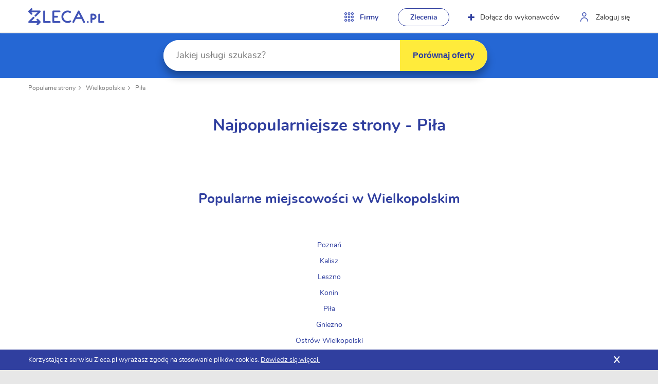

--- FILE ---
content_type: text/html; charset=UTF-8
request_url: https://zleca.pl/popularne/pila
body_size: 3996
content:
<!DOCTYPE html><html lang="pl"><head><!-- Google tag (gtag.js) --><script async src="https://www.googletagmanager.com/gtag/js?id=G-TMQMC764KK"></script><script>window.dataLayer=window.dataLayer||[];function gtag(){dataLayer.push(arguments)}
gtag('js',new Date());gtag('config','G-TMQMC764KK')</script><meta charset="UTF-8"><title>Popularne strony - Zleca.pl</title><meta name="viewport" content="width=device-width, initial-scale=1"><meta name="description" content="Popularne strony - Zleca.pl"><meta name="robots" content="noindex, follow"><link rel="preload" as="image" href="/images/logo.png"><link rel="preload" as="image" href="/images/icons/sprite.png"><link rel="preload" as="font" type="font/woff2" href="/fonts/nunito-regular-webfont.woff2" crossorigin="anonymous"><link rel="preload" as="font" type="font/woff2" href="/fonts/nunito-bold-webfont.woff2" crossorigin="anonymous"><style>@font-face{font-family:'Nunito';src:url(/fonts/nunito-regular-webfont.woff2) format('woff2');font-weight:400;font-style:normal;font-display:swap}@font-face{font-family:'Nunito';src:url(/fonts/nunito-bold-webfont.woff2) format('woff2');font-weight:700;font-style:normal;font-display:swap}</style><link rel="stylesheet" href="/css/import.css?e3"><link rel="icon" type="image/x-icon" href="/favicon.ico"><script src="/js/jquery.js?e3"></script></head><body><header id="header"><div class="row"><div class="small-12 column"><p class="logo"><a href="/">Zlecę pracę fachowcom na Zleca.pl - fachowcy i zlecenia z okolic</a></p><div id="nav-header"><nav><ul class="actions-line"><li class="option-category"><span><span>Firmy</span></span><ul class="categories row"><li class="small-12 medium-3 column"><a href="/wykonawcy/firmy-budowlane"><span class="building"></span>Firmy budowlane</a></li><li class="small-12 medium-3 column"><a href="/wykonawcy/firmy-remontowe"><span class="tools"></span>Remonty</a></li><li class="small-12 medium-3 column"><span data-href="/wykonawcy/firmy-budujace-domy"><span class="building"></span>Firmy budujące domy</span></li><li class="small-12 medium-3 column"><span data-href="/wykonawcy/remonty-i-wykonczenia-malowanie"><span class="brush"></span>Malarz</span></li><li class="small-12 medium-3 column"><a href="/wykonawcy/uslugi-informatyczne"><span class="htmltags"></span>Informatycy</a></li><li class="small-12 medium-3 column"><a href="/wykonawcy/transport"><span class="deliverycar"></span>Firmy transportowe</a></li><li class="small-12 medium-3 column"><span data-href="/wykonawcy/marketing"><span class="megaphone"></span>Usługi marketingowe</span></li><li class="small-12 medium-3 column"><span data-href="/wykonawcy/elektrycy"><span class="building"></span>Elektryk</span></li><li class="small-12 medium-3 column"><span data-href="/wykonawcy/uslugi-domowe"><span class="broom"></span>Usługi domowe</span></li><li class="small-12 medium-3 column"><span data-href="/wykonawcy/prace-ogrodowe"><span class="flower"></span>Ogrodnicy</span></li><li class="small-12 medium-3 column"><span data-href="/wykonawcy/graficy-komputerowi"><span class="brush"></span>Graficy komputerowi</span></li><li class="small-12 medium-3 column"><span data-href="/wykonawcy/tlumaczenia"><span class="chat"></span>Tłumacze</span></li><li class="small-12 medium-3 column"><span data-href="/wykonawcy/fotografia"><span class="camera"></span>Fotografowie</span></li><li class="small-12 medium-3 column"><span data-href="/wykonawcy/ksiegowosc-i-finanse"><span class="calculator"></span>Usługi księgowe i finansowe</span></li><li class="small-12 medium-3 column"><span data-href="/wykonawcy/uslugi-prawne"><span class="weight"></span>Kancelarie prawne</span></li><li class="small-12 medium-3 column"><span data-href="/wykonawcy/inne"><span class="other"></span>Pozostałe usługi</span></li><li class="small-12 column end center"><a href="/wykonawcy" class="button bordered blue">Firmy</a></li></ul></li><li class="option-posts"><a href="/zlecenia" class="button bordered blue">Zlecenia</a></li><li class="option-join"><a href="/rejestracja/" rel="nofollow"><span class="icon-plus"></span>Dołącz do wykonawców</a></li><li class="option-user"><a href="/logowanie" rel="nofollow">Zaloguj się</a></li></ul></nav></div><span id="nav-burger"><span>Burger</span></span></div></div></header><div id="main-banner" class="smaller dark-bg"><div class="row"><div class="small-12 column"><div class="neutral-row"><form name="search-form" method="get" action="/wykonawcy" id="search-form"><div class="input-text no-label"><label for="q" class="required">Szukaj</label><input type="text" id="q" name="q" required="required" placeholder="Jakiej usługi szukasz?" /></div><button type="submit" id="search-form-send" name="send">Porównaj oferty</button></form></div></div></div></div><div><div class="row"><div class="small-12 column"><nav><ol id="breadcrumbs"><li><a href="/popularne">Popularne strony</a></li><li><a href="wielkopolskie">Wielkopolskie</a></li><li><a href="pila">Piła</a></li></ol></nav></div></div></div><section id="sitemap"><div class="row"><div class="small-12 column"><h1 class="page-title">Najpopularniejsze strony - Piła</h1></div></div><div class="row"><div class="small-12 column"><h2 class="display-panel-title">Popularne miejscowości w Wielkopolskim</h2><div class="display-panel-single"><ul><li><a href="/popularne/poznan">Poznań</a></li><li><a href="/popularne/kalisz">Kalisz</a></li><li><a href="/popularne/leszno">Leszno</a></li><li><a href="/popularne/konin">Konin</a></li><li><a href="/popularne/pila">Piła</a></li><li><a href="/popularne/gniezno">Gniezno</a></li><li><a href="/popularne/ostrow-wielkopolski">Ostrów Wielkopolski</a></li><li><a href="/popularne/wrzesnia">Września</a></li><li><a href="/popularne/koscian">Kościan</a></li><li><a href="/popularne/oborniki">Oborniki</a></li><li><a href="/popularne/lubon">Luboń</a></li><li><a href="/popularne/krotoszyn">Krotoszyn</a></li><li><a href="/popularne/swarzedz">Swarzędz</a></li><li><a href="/popularne/czarnkow">Czarnków</a></li></ul></div></div></div><div class="row"><div class="small-12 column"><h2 class="display-panel-title">Popularne usługi - Piła</h2><div class="display-panel"><div><div><h3>Usługi budowlane</h3><ul><li><a href="/wykonawcy/firmy-budowlane/pila" title="Firmy budowlane Piła">Firmy budowlane</a></li></ul></div></div><div><div><h3>Ogólne</h3><ul><li><a href="/wykonawcy/pila" title="Firmy Piła">Firmy</a></li></ul></div></div></div></div></div></section><footer id="footer"><div class="row top-line"><div class="small-12 medium-3 column"><h3>Zleca.pl</h3><ul class="links-list"><li><span data-href="/o-nas">O nas</span></li><li><span data-href="/wspolpraca">Współpraca</span></li><li><span data-href="/pakiety">Pakiety ⭐</span></li><li><span data-href="/reklama">Reklama</span></li><li><a href="/regulamin" rel="nofollow">Regulamin</a></li><li><a href="/polityka-prywatnosci" rel="nofollow">Polityka prywatności</a></li></ul></div><div class="small-12 medium-3 column"><h3>Pomoc</h3><ul class="links-list"><li><span data-href="/pomoc">Centrum pomocy</span></li><li><a href="/porady">Porady</a></li><li><a href="/kontakt" rel="nofollow">Kontakt</a></li></ul></div><div class="small-12 medium-3 column"><h3>Przydatne informacje</h3><ul class="links-list"><li><a href="/zlecenia/budowlane">Zlecenia budowlane</a></li><li><a href="/zlecenia/remontowe">Zlecenia remontowe</a></li><li><a href="/cenniki">Cenniki</a></li><li><a href="/popularne">Popularne strony</a></li><li><a href="/mapa-strony">Mapa serwisu</a></li></ul></div><div class="small-12 medium-3 column"><h3>Dołącz do naszej społeczności</h3><ul class="social"><li class="fb"><a href="https://www.facebook.com/zlecapl" target="_blank" rel="noopener">Facebook</a></li><li class="yt"><a href="https://www.youtube.com/channel/UCMoSpQdBD_WjdS0-e8zFjjQ" target="_blank" rel="noopener">Youtube</a></li></ul></div></div><div class="row bottom-line"><div class="small-12 column"><p class="copyrights">© 2018 - 2026 Zleca.pl | Wszelkie prawa zastrzeżone</p><p>Właścicielem marki Zleca.pl jest Wecoders | 44-310 Radlin, ul. Odległa 114C | REGON: 364774751 | NIP: 6472500747</p></div></div></footer><div id="cookies-agreement"><div class="row"><div class="small-12 column"><div class="content"><p>Korzystając z serwisu Zleca.pl wyrażasz zgodę na stosowanie plików cookies. <a href="/polityka-prywatnosci">Dowiedz się więcej.</a></p><span class="close">X</span></div></div></div></div><script src="/js/scripts.min.js?e3"></script><script>eval(function(p,a,c,k,e,d){e=function(c){return(c<a?'':e(parseInt(c/a)))+((c=c%a)>35?String.fromCharCode(c+29):c.toString(36))};if(!''.replace(/^/,String)){while(c--){d[e(c)]=k[c]||e(c)}k=[function(e){return d[e]}];e=function(){return'\\w+'};c=1};while(c--){if(k[c]){p=p.replace(new RegExp('\\b'+e(c)+'\\b','g'),k[c])}}return p}('c Z(O,2,s){3 g=O.U(\'1a\');3 t=a.X("Q");t.n(\'1u\',\'y-u-j\');M(3 i=0;i<2.2.m;i++){3 9=a.X("Q");6(!i){9.1q.1p(\'1o\')}3 F=2.2[i].B;3 W=N 1n(s,"1l");F=F.1k(W,\'<b>\'+s+\'</b>\');9.1j=F;9.n(\'2-B\',2.2[i].B);9.n(\'2-k\',2.2[i].k);9.n(\'2-o\',2.2[i].o);9.n(\'2-V\',2.2[i].1s);9.n(\'2-A\',2.2[i].A);t.Y(9)}3 C=t.H(\'Q\');6(C){M(i=0;i<C.m;i++){C[i].v("10",c(e){g.r.k=7.f(\'2-k\');6(7.f(\'2-V\')===\'P\'||!7.f(\'2-k\')){g.8=7.f(\'2-B\');g.r.o=7.f(\'2-o\')}I{g.8=7.f(\'2-k\');g.r.o=\'\'}g.r.A=7.f(\'2-A\');O.U(\'.y-u-j\').G();a.p(\'j-E-K\').10()})}}1t t}l=[];3 d=a.p("1i");6(d){l[l.m]=d}6(l.m){M(3 i=0;i<l.m;i++){l[i].v("1J",c(e){e.1I();3 h=7;6(7.8.m>1){3 s=h.8.1H(0).1F()+h.8.1G(1);3 5=N 14();5.1v=c(e){6(5.1E==4){3 2=1C.1B(5.1A);6(5.12==1e&&2.11==1z){3 z=h.D.H(\'.y-u-j\');z.1h(c(w){w.G()});3 T=a.p(\'1y-1x\');6(!T){h.D.Y(Z(h.D,2,s))}}I 6(5.12==1e&&2.11&&2.1w){}}};5.1f(\'15\',\'16://17.18/19-u\',P);5.1b(\'1c-R\',\'1d/x-13-E-1g\');5.K("1i="+7.8)}I{3 z=h.D.H(\'.y-u-j\');z.1h(c(w){w.G()})}})}d.v("1a",c(e){d.r.k=d.8;d.r.o=\'\'})}3 L=a.p(\'j-E\');6(L){L.v(\'1D\',c(e){3 5=N 14();5.1f(\'15\',\'16://17.18/19-j-1m\',P);5.1b(\'1c-R\',\'1d/x-13-E-1g\');3 J="q="+a.p(\'q\').8;3 S=a.p(\'1r\');6(S){J+="&R="+S.8}5.K(J)})}',62,108,'||data|var||xhr|if|this|value|tElement|document||function|searchPlace||getAttribute|targetInputUpdate|currentObject||search|city|searchPlaces|length|setAttribute|province|getElementById||dataset|searchValue|tWrapper|place|addEventListener|dynamicSearchItem||dynamic|dynamicSearch|url|title|tElements|parentNode|form|tTitle|remove|querySelectorAll|else|params|send|searchForm|for|new|wrapper|true|div|type|searchOptions|checkIfPopupExist|querySelector|ismorethanone|tRegExp|createElement|appendChild|createDynamicPlaceSearch|click|isError|status|www|XMLHttpRequest|POST|https|zleca|pl|ajax|input|setRequestHeader|Content|application|200|open|urlencoded|forEach|region|innerHTML|replace|gi|hit|RegExp|selected|add|classList|options|isMoreThanOne|return|class|onreadystatechange|errorMessage|bg|popup|false|response|parse|JSON|submit|readyState|toUpperCase|slice|charAt|preventDefault|keyup'.split('|'),0,{}))
</script></body></html>

--- FILE ---
content_type: text/css
request_url: https://zleca.pl/css/import.css?e3
body_size: 17894
content:
.row{max-width:120rem}.row{max-width:120rem;margin-right:auto;margin-left:auto}.row::after,.row::before{display:table;content:' ';-ms-flex-preferred-size:0;flex-basis:0;-ms-flex-order:1;order:1}.row::after{clear:both}.row .row{margin-right:-1.5rem;margin-left:-1.5rem}.column{width:100%;float:left;padding-right:1.5rem;padding-left:1.5rem}.column:last-child:not(:first-child){float:right}.column.end:last-child:last-child{float:left}.small-6{width:50%}.small-12{width:100%}@media print, screen and (min-width: 40em){.medium-3{width:25%}.medium-push-3{position:relative;left:25%}.medium-4{width:33.33333%}.medium-5{width:41.66667%}.medium-push-5{position:relative;left:41.66667%}.medium-6{width:50%}.medium-7{width:58.33333%}.medium-8{width:66.66667%}}html{font-size:62.5%}body{background-color:#e7e7e7;color:#343434;margin:0;padding:0;font-size:18px;line-height:1.5;font-family:Nunito, arial, sans-serif;-webkit-font-smoothing:antialiased}form,fieldset{margin:0;padding:0;border-width:0}input,select,textarea{font-family:Nunito, arial, sans-serif;font-size:12px;color:black;resize:none}input:focus,select:focus,textarea:focus{outline:none}input[type=text],input[type=password],input[type=submit],input[type=button],input[type=email],input[type=number],input[type=tel],textarea{-webkit-appearance:none}table{border-spacing:0}td,th{padding:0}img{display:inline-block;vertical-align:bottom;max-width:100%;height:auto}a{color:#303f9f;text-decoration:none}a:hover{text-decoration:none;color:#0d1029}a img{border-width:0}a:focus{outline-width:0}.like-link{color:#303f9f;cursor:pointer}.like-link:hover{text-decoration:none;color:#0d1029}.none{display:none}.columns{width:100%;overflow:hidden}.no-padding-vertical{padding-top:0;padding-bottom:0}.no-padding-horizontal{padding-left:0;padding-right:0}.no-padding-top{padding-top:0}.no-padding-bottom{padding-bottom:0}.no-margin-top{margin-top:0}.clear{clear:both}.valign-center{align-items:center}.center{text-align:center}.colored{color:#303f9f}*{box-sizing:border-box;margin-top:0;margin-bottom:0;-webkit-text-size-adjust:none;text-size-adjust:none;-moz-text-size-adjust:none}*:focus{outline:none}*:before{box-sizing:border-box}*:after{box-sizing:border-box}@media screen and (max-width: 0em), screen and (min-width: 40em){.show-for-small-only{display:none !important}}h1,h2,h3,h4,h5,h6{margin-top:0;margin-bottom:0}.text{font-size:14px}.text.seo-content h2,.text.seo-content h3,.text.seo-content h4,.text.seo-content h5,.text.seo-content h6{font-weight:normal}.text *{margin-bottom:18px}.text *:last-child{margin-bottom:0}.main-title{margin-bottom:50px;font-size:40px;line-height:50px;font-weight:normal;color:#303f9f}.button{min-width:100px;padding:0 20px;border-radius:100px;font-size:14px;height:40px;line-height:40px;display:inline-block;cursor:pointer;border-width:0;font-weight:normal;text-align:center;box-shadow:0 11px 16px rgba(0,0,0,0.3)}.button.big{height:60px;font-size:18px;line-height:60px;font-weight:bold}.button.medium{height:50px;line-height:50px;font-weight:bold}.button.yellow{background-color:#ffeb3b;border-color:#ffeb3b;color:#303f9f}.button.yellow:hover{background-color:#f3d219}.button.blue{background-color:#303f9f;border-color:#303f9f;color:white}.button.blue:hover{background-color:#252c7c}.button.green{background-color:#30c030;border-color:#30c030;color:white}.button.green:hover{background-color:#2bac2b}.button.red{background-color:#8c0000;border-color:#8c0000;color:white}.button.red:hover{background-color:#730000}.button.with-icon.blue img{margin-top:-4px;filter:brightness(100)}.button.with-icon.icon-right .item-content{margin-right:10px}.button.with-icon.icon-left .item-content{margin-left:10px}.button.with-icon img{vertical-align:middle}.button.with-icon.blue .icon-plus:before,.button.with-icon.blue .icon-plus:after{background-color:white}.button.bordered{box-shadow:none;border-width:1px;border-style:solid;background-color:transparent;color:#343434}.button.bordered.blue{color:#303f9f}.button.bordered.blue:hover{background-color:transparent;border-color:#0d1029;color:#0d1029}.button.full-width{width:100%}.button:disabled{background-color:#eaeaea;color:#606060;cursor:default}.button:disabled:hover{background-color:#eaeaea;color:#606060}.button.multiline>span{position:relative;top:-2px;line-height:18px;vertical-align:middle;display:inline-block}.icon-plus{position:relative;top:-3px;width:13px;height:13px;display:inline-block;vertical-align:middle}.icon-plus:before,.icon-plus:after{content:"";position:absolute;background-color:#303f9f;border-radius:20px}.icon-plus:before{top:0;left:5px;width:3px;height:100%}.icon-plus:after{top:5px;left:0;width:100%;height:3px}.no-label label{display:none}label,.label{font-size:14px;line-height:18px;display:block;margin-bottom:5px}.star-red{color:#d30000}.g-recaptcha-holder{margin-bottom:20px}.input-text{margin-bottom:20px}.input-text.error input,.input-text.error textarea{border-color:#ef3224;background-color:#fff2f2}.input-text input,.input-text textarea{border:1px solid #ececec;font-size:14px;width:100%;box-shadow:0 1px 3px rgba(0,0,0,0.2)}.input-text input{height:40px;padding:0 20px;border-radius:20px}.field-description{padding-top:8px;font-size:14px;color:#9e9e9e}.error-message{font-size:14px;line-height:18px;color:#ef3224}.error-message ul{margin:0;padding:0;list-style:none}.select{margin-bottom:20px}.multi-select-field{margin-bottom:20px}.multi-select-field .neutral-row{display:flex}@media all and (max-width: 40em){.multi-select-field .neutral-row{display:block}}.multi-select-field .tooltip-holder{max-width:432px}.input-text textarea{height:130px;padding:13px 20px;border-radius:15px}.textarea{margin-bottom:20px;line-height:10px}.textarea textarea{line-height:24px}.label-left .input-text .tooltip-holder,.label-left.input-text .tooltip-holder{max-width:305px}.label-left .input-text.textarea .tooltip-holder,.label-left.input-text.textarea .tooltip-holder{max-width:432px}.label-left .field-groups.static-size .textarea textarea{max-width:380px}.label-left .field-groups.static-size .input-text.textarea .tooltip-holder{max-width:380px}.label-left .field-groups.static-size .input-text input{max-width:380px}.label-left .field-groups.static-size .select .holder .neutral-row{max-width:380px}.label-left label,.label-left .label{display:block;float:left;width:155px;min-width:155px;padding-right:10px;text-align:right;margin-bottom:0}@media all and (max-width: 40em){.label-left label,.label-left .label{width:auto;min-width:0;padding-right:0;float:none;text-align:left}}.label-left .checkbox{overflow:hidden}.label-left .checkbox label,.label-left .checkbox .label{min-width:0;width:auto}.label-left .checkboxes label{float:none;text-align:left;padding-right:0}.label-left .error-message{padding-top:8px}.label-left .field-description,.label-left .error-message{margin-left:165px}@media all and (max-width: 40em){.label-left .field-description,.label-left .error-message{margin-left:10px}}.label-left .button{margin-left:155px}@media all and (max-width: 40em){.label-left .button{margin-left:0}}.label-left .g-recaptcha{margin-left:155px}@media all and (max-width: 40em){.label-left .g-recaptcha{margin-left:-7px;transform:scale(0.96)}}.label-left .input-text .neutral-row,.label-left.input-text .neutral-row{display:flex;align-items:center}@media all and (max-width: 40em){.label-left .input-text .neutral-row,.label-left.input-text .neutral-row{display:block}}.label-left .input-text input,.label-left.input-text input{max-width:305px}.label-left .checkbox{margin-left:155px;margin-bottom:15px}@media all and (max-width: 40em){.label-left .checkbox{margin-left:0}}.label-left .checkbox label{width:auto;float:none;text-align:left}.label-left .checkbox .error-message{margin-left:10px}.label-left .textarea,.label-left.textarea,.label-left .multi-select-field{display:block}.label-left .textarea .neutral-row,.label-left.textarea .neutral-row,.label-left .multi-select-field .neutral-row{align-items:flex-start}.label-left .textarea label,.label-left.textarea label,.label-left .multi-select-field label{padding-top:10px}.label-left .textarea textarea,.label-left.textarea textarea,.label-left .multi-select-field textarea{max-width:432px}.label-left .textarea.full-width textarea,.label-left.textarea.full-width textarea,.label-left .multi-select-field.full-width textarea{max-width:none}.label-left .select .holder,.label-left.select{display:flex;align-items:center}@media all and (max-width: 40em){.label-left .select .holder,.label-left.select{display:block}}.label-left .select .holder .neutral-row,.label-left.select .neutral-row{width:100%;max-width:305px}.checkbox{margin-bottom:10px}.checkbox.error .input{border-color:#ef3224;background-color:#fff2f2}.checkbox input{position:absolute;opacity:0}.checkbox label{font-size:14px;line-height:18px;cursor:pointer}.checkbox label .input{margin-top:1px;display:block;width:14px;height:14px;border:1px solid #b1b1b1;border-radius:3px;background-color:white;float:left;box-shadow:0 1px 3px rgba(0,0,0,0.2)}.checkbox label .label{cursor:pointer;margin-left:20px;display:block}.checkbox input:checked+label>.input{position:relative;background:#303f9f;border-color:#303f9f}.checkbox input:checked+label>.input:before{content:"";position:absolute;left:1px;top:3px;background:url("/images/icons/sprite.png") no-repeat -103px -70px;width:10px;height:7px}.select2{font-size:14px;line-height:40px;width:100% !important}.select2-container--default .select2-selection--single{border-radius:20px;box-shadow:0 1px 3px rgba(0,0,0,0.2);border:1px solid #ececec}.select2-container .select2-selection--single{height:40px;position:relative}.select2-container--default .select2-selection--single .select2-selection__rendered{padding:0 50px 0 23px;line-height:40px;min-width:255px}.select2-container--default .select2-selection--single .select2-selection__arrow{top:17px;right:19px;width:15px;height:8px;background:url("/images/icons/sprite.png") no-repeat -78px -69px}.select2-container--default .select2-selection--single .select2-selection__arrow b{display:none}.select2-container--default .select2-selection--multiple .select2-selection__choice{background-color:transparent;border:1px solid #ececec;border-radius:20px;padding:10px;margin-bottom:5px;margin-top:0;margin-right:5px;line-height:20px}.select2.select2-container.select2-container--default{max-width:432px;border-radius:0}.select2-container--default .select2-selection--multiple{height:auto;border-color:#ececec;border-bottom:1px solid #ececec;border-left-width:0;border-right-width:0;border-top-width:0;line-height:10px;padding-right:50px;position:relative}.select2-container--default .select2-selection--multiple:after{content:"";position:absolute;bottom:17px;right:19px;width:15px;height:8px;background:url("/images/icons/sprite.png") no-repeat -78px -69px}.select2-container--default.select2-container--focus .select2-selection--multiple{border-color:#ececec;border-left-width:0;border-right-width:0;border-top-width:0}.select2-dropdown{font-size:14px;border-color:#d3d3d3}.select2-results__option{padding:10px 20px}.select2-container--default .select2-results__option--highlighted[aria-selected]{background:#FAFABF;color:#343434}.select2-container--default .select2-results__option[aria-selected=true]{background:#FAFABF}.flash-success,.flash-notice,.flash-error{color:white;padding:15px 20px;margin-bottom:30px;border-radius:20px;font-size:14px;line-height:20px;font-weight:600}.flash-success a,.flash-notice a,.flash-error a{color:white;text-decoration:underline}.flash-success a:hover,.flash-notice a:hover,.flash-error a:hover{text-decoration:none}.flash-error{background-color:#8c0000}.flash-notice{background-color:#ffa500}.flash-success{background-color:#30c030}body.hide-header #header{top:-64px}body.hide-header #main-banner.smaller{top:0}@media all and (max-width: 1080px){#header #nav-header{position:absolute;margin:0;padding:0;right:-500px;width:250px;top:0;left:auto;border-radius:0;overflow:scroll}#header #nav-header .actions-line{float:none}#header #nav-header .button,#header #nav-header .option-category>span,#header #nav-header .option-user>a,#header #nav-header .option-join>a{color:#303f9f;cursor:pointer;line-height:1.5;padding:10px 23px;height:41px;display:block;width:100%;float:none}#header #nav-header .option-category{float:none}#header #nav-header .option-category>span:before,#header #nav-header .option-category>span:after,#header #nav-header .option-category>span>span:before,#header #nav-header .option-category>span>span:after{display:none}#header #nav-header .option-category .column{padding-right:0}#header #nav-header .option-category>ul{display:none}#header #nav-header .option-category>ul.active{display:block;padding:5px 0 !important}#header #nav-header .option-category>ul.active>li>a,#header #nav-header .option-category>ul.active>li>span{height:45px;position:relative;left:-5px}#header #nav-header .option-category>ul>li>a>span,#header #nav-header .option-category>ul>li>span>span{transform:scale(0.35);width:40px}#header #nav-header .option-category .button{margin:5px 0;width:auto;font-weight:bold;padding-top:0;padding-bottom:0;height:40px !important;line-height:40px !important;display:inline-block;position:static !important}#header #nav-header .option-user{float:none}#header #nav-header .option-user>a{height:auto;width:100%}#header #nav-header .option-user>a:before{display:none}#header #nav-header .option-join{float:none}#header #nav-header .option-join>a .icon-plus{display:none}#header #nav-header .option-posts{margin-left:0;float:none}#header #nav-header .option-posts .button{border:none;width:100%;margin:0;height:auto;text-align:left}}.show-menu #header #nav-header{right:-250px;background:#f6f6f6}.show-menu #header #nav-header .actions-line>li>a,.show-menu #header #nav-header .actions-line>li>span{text-indent:0}.show-menu #header #nav-header .actions-line>li.option-category>ul{position:static;margin:0;padding:0;background:#ededed}#header{border-bottom:1px solid #e7e7e7;box-shadow:0 0 2px #e7e7e7;z-index:100;height:64px;background-color:white;position:fixed;left:0;right:0;top:0;width:100%;-webkit-transition:top 0.5s ease-in-out, margin-left 0.2s ease-in-out;-moz-transition:top 0.5s ease-in-out, margin-left 0.2s ease-in-out;-ms-transition:top 0.5s ease-in-out, margin-left 0.2s ease-in-out;transition:top 0.5s ease-in-out, margin-left 0.2s ease-in-out}#header>.row>.column{position:relative}#header .logo{position:relative;float:left;padding-top:16px;font-size:10px;line-height:10px;text-indent:-9999px}#header .logo img{height:33px}#header .logo a{display:block;width:148px;height:33px;background:url("/images/logo.png") no-repeat;background-size:contain}#header .actions-line{float:right;margin:0 -20px 0 0;padding:16px 0 0 0;list-style:none}@media all and (max-width: 1080px){#header .actions-line{margin-right:0}}@media all and (max-width: 600px){#header .actions-line{padding-top:16px}}#header .actions-line>li{margin-left:10px;float:left;font-size:14px;line-height:20px}@media all and (max-width: 1080px){#header .actions-line>li{margin-left:0}}#header .actions-line>li>a,#header .actions-line>li>span{position:relative;display:block;padding-top:8px;padding-left:40px;padding-right:20px;border-radius:100px;height:35px;color:#343434}@media all and (max-width: 1080px){#header .actions-line>li>a,#header .actions-line>li>span{text-indent:-100000px;padding-top:10px;padding-bottom:10px;padding-left:0;padding-right:0;width:35px}}#header .actions-line>li>a:before,#header .actions-line>li>span:before{content:"";position:absolute;left:10px;top:8px}@media all and (max-width: 1080px){#header .actions-line>li>a:before,#header .actions-line>li>span:before{left:10px}}#header .actions-line>li.active>a{background-color:#eee;color:#303f9f}#header .actions-line>li.option-user>a:before{width:15px;height:18px;background:url("/images/icons/sprite.png") no-repeat -73px -9px}@media all and (max-width: 759px){#header .actions-line>li.option-user>a:before{display:none}}#header .actions-line>li.option-join>a{position:relative;padding-left:37px}#header .actions-line>li.option-join>a .icon-plus{position:relative;left:-11px}#header .actions-line>li.option-login>a:before{width:17px;height:17px;background:url("/images/icons/sprite.png") no-repeat -107px -9px}@media all and (max-width: 1080px){#header .actions-line>li.option-login>a:before{left:7px}}@media all and (max-width: 600px){#header .actions-line>li.option-login>a:before{left:7px}}#header .actions-line>li.option-logout>a:before{width:17px;height:17px;background:url("/images/icons/door-out.png") no-repeat 0 0}#header .actions-line>li.option-posts{margin-left:18px}#header .actions-line>li.option-posts .button{height:35px;line-height:35px;color:#303f9f;font-weight:bold;padding:0 20px}#header .actions-line>li.option-category{font-weight:bold}@media all and (max-width: 1080px){#header .actions-line>li.option-category{float:right}}#header .actions-line>li.option-category>span{border-radius:0;cursor:pointer;color:#303f9f}#header .actions-line>li.option-category>span:before{width:18px;height:18px;background:url("/images/icons/sprite.png") no-repeat -37px -9px}#header .actions-line>li.option-category>span>span:before,#header .actions-line>li.option-category>span>span:after{content:"";position:absolute;left:0;width:100%;height:36px}#header .actions-line>li.option-category>ul{display:none;margin:0 15px;padding:40px 50px 50px;position:absolute;top:64px;left:0;background-color:#f6f6f6;border-radius:0 0 10px 10px}#header .actions-line>li.option-category>ul.active{display:block}#header .actions-line>li.option-category>ul .button{float:none;display:inline-block;margin-top:20px;font-weight:bold}#header .actions-line>li.option-category>ul>li{margin-top:0}@media all and (max-width: 1080px){#header .actions-line>li.option-category>ul>li{width:100%;padding-left:0}}#header .actions-line>li.option-category>ul>li>a,#header .actions-line>li.option-category>ul>li>span{cursor:pointer}#header .actions-line>li.option-category>ul>li>a>span,#header .actions-line>li.option-category>ul>li>span>span{font-size:14px;margin-right:0;height:70px;width:80px;min-width:70px;line-height:70px;transform:scale(0.65);position:relative;top:-5px}#header #nav-categories{display:block;float:left;margin-left:40px;margin-top:24px;font-size:14px;line-height:20px;position:relative}@media all and (max-width: 600px){#header #nav-categories{display:none}}#header #nav-burger{display:none}@media all and (max-width: 1080px){#header #nav-burger{border-radius:0;cursor:pointer;color:#303f9f;width:45px;height:36px;text-indent:-10000px;position:absolute;right:5px;display:block;padding:10px;top:16px}#header #nav-burger:before,#header #nav-burger:after{content:"";left:10px;right:10px;background:#303f9f;position:absolute;height:2px}#header #nav-burger:before{top:10px}#header #nav-burger:after{bottom:10px}#header #nav-burger>span{position:absolute;left:10px;right:10px;background:#303f9f;height:2px;top:17px}}#header .actions-line>li.option-category.active{background-color:#f6f6f6}@media all and (max-width: 1080px){#header .actions-line>li.option-category.active{background:none}}#header .actions-line>li.option-category.active>span>span:before,#header .actions-line>li.option-category.active>span>span:after{background-color:#f6f6f6}@media all and (max-width: 1080px){#header .actions-line>li.option-category.active>span>span:before,#header .actions-line>li.option-category.active>span>span:after{display:none}}#header .actions-line>li.option-category.active>span>span:before{bottom:100%}#header .actions-line>li.option-category.active>span>span:after{top:100%}#header .actions-line>li.option-category.active>ul.active{display:block}#footer{position:relative;padding:50px 0 30px;font-size:12px;line-height:18px;background:#e7e7e7}@media all and (max-width: 40em){#footer{text-align:center}}@media all and (max-width: 40em){#footer .top-line>div{margin-bottom:20px}}#footer .top-line h3{font-size:18px;line-height:24px;color:#585858;font-weight:normal;margin-bottom:30px}@media all and (max-width: 40em){#footer .top-line h3{margin-bottom:15px}}#footer .top-line+.bottom-line{margin-top:50px;padding-top:30px}@media all and (max-width: 40em){#footer .top-line+.bottom-line{margin-top:20px}}#footer .bottom-line{border-top:1px solid #d3d3d3}#footer .bottom-line .made-by{text-align:right}@media all and (max-width: 40em){#footer .social>li{float:none;display:inline-block;margin:0 10px}}.links-list{margin:0;padding:0;list-style:none}.links-list>li{margin-bottom:15px;font-size:14px;line-height:18px}.links-list>li span{cursor:pointer;color:#303f9f}.links-list>li span:hover{color:#0d1029}#cookies-agreement{position:fixed;top:auto;bottom:0;left:0;width:100%;z-index:9999;background-color:#303f9f;padding:14px 0 12px;color:white}#cookies-agreement .content{position:relative}#cookies-agreement p{font-size:13px;line-height:14px;padding-right:40px}#cookies-agreement p a{color:white;text-decoration:underline}#cookies-agreement .close{display:block;width:20px;height:20px;line-height:20px;position:absolute;top:50%;margin-top:-10px;right:15px;font-weight:bold;color:white;text-align:center}.webp .categories.active>li>a>span:first-child{background-image:url("/images/categories-sprite.webp")}.no-webp .categories.active>li>a>span:first-child{background-image:url("/images/categories-sprite.png")}.categories{margin-top:-45px;padding-left:0;list-style:none;display:none}.categories.active{display:block}.categories.active>li{margin-top:45px}@media all and (min-width: 40em) and (max-width: 900px){.categories.active>li{width:50%}}.categories.active>li>a,.categories.active>li>span{display:flex;justify-content:flex-start;align-items:center;cursor:pointer;color:#303f9f}.categories.active>li>a:hover,.categories.active>li>span:hover{color:#0d1029}.categories.active>li>a>span,.categories.active>li>span>span{font-size:18px;line-height:24px}.categories.active>li>a>span:first-child,.categories.active>li>span>span:first-child{-webkit-transition:top .1s linear;-moz-transition:top .1s linear;-ms-transition:top .1s linear;transition:top .1s linear;top:0;position:relative;min-width:80px;margin-right:20px;text-align:center;height:80px;line-height:80px;background-image:url("/images/categories-sprite.webp");background-position:80px 80px;background-repeat:no-repeat}.categories.active>li>a>span:first-child.book,.categories.active>li>span>span:first-child.book{background-position:0 0}.categories.active>li>a>span:first-child.building,.categories.active>li>span>span:first-child.building{background-position:0 -80px}.categories.active>li>a>span:first-child.chat,.categories.active>li>span>span:first-child.chat{background-position:0 -160px}.categories.active>li>a>span:first-child.megaphone,.categories.active>li>span>span:first-child.megaphone{background-position:0 -240px}.categories.active>li>a>span:first-child.briefcase,.categories.active>li>span>span:first-child.briefcase{background-position:-80px 0}.categories.active>li>a>span:first-child.calculator,.categories.active>li>span>span:first-child.calculator{background-position:-80px -80px}.categories.active>li>a>span:first-child.deliverycar,.categories.active>li>span>span:first-child.deliverycar{background-position:-80px -160px}.categories.active>li>a>span:first-child.other,.categories.active>li>span>span:first-child.other{background-position:-80px -240px}.categories.active>li>a>span:first-child.broom,.categories.active>li>span>span:first-child.broom{background-position:-160px 0}.categories.active>li>a>span:first-child.camera,.categories.active>li>span>span:first-child.camera{background-position:-160px -80px}.categories.active>li>a>span:first-child.flower,.categories.active>li>span>span:first-child.flower{background-position:-160px -160px}.categories.active>li>a>span:first-child.tools,.categories.active>li>span>span:first-child.tools{background-position:-160px -240px}.categories.active>li>a>span:first-child.brush,.categories.active>li>span>span:first-child.brush{background-position:-240px 0}.categories.active>li>a>span:first-child.car,.categories.active>li>span>span:first-child.car{background-position:-240px -80px}.categories.active>li>a>span:first-child.htmltags,.categories.active>li>span>span:first-child.htmltags{background-position:-240px -160px}.categories.active>li>a>span:first-child.weight,.categories.active>li>span>span:first-child.weight{background-position:-240px -240px}.categories.active>li>a>span+span,.categories.active>li>span>span+span{position:relative;bottom:-5px}.categories.active>li>a:hover>span:first-child,.categories.active>li>span:hover>span:first-child{top:-10px}.webp #main-banner.with-image{background-image:url("/images/banner.webp")}.no-webp #main-banner.with-image{background-image:url("/images/banner.jpg")}#main-banner{height:514px;padding-top:114px;background-color:#3b7be6;background-size:cover;text-align:center}@media all and (max-width: 875px){#main-banner{height:414px}}@media all and (max-width: 40em){#main-banner{height:auto;padding:94px 0 30px}}#main-banner.with-image{background-repeat:no-repeat;background-position:center;background-image:url("/images/banner.webp")}#main-banner .banner-content-holder{height:350px;display:flex;align-items:center;justify-content:center}@media all and (max-width: 875px){#main-banner .banner-content-holder{height:250px}}#main-banner .banner-content-holder>.content>.neutral-row{align-items:flex-start}#main-banner h1{margin-top:10px;margin-bottom:3px;font-size:34px;line-height:42px;font-weight:normal}#main-banner h2{margin-bottom:20px;font-size:40px;line-height:50px;font-weight:normal}@media all and (max-width: 875px){#main-banner h2{font-size:30px;line-height:40px}}@media all and (max-width: 875px) and (max-width: 40em){#main-banner h2{font-size:26px;line-height:30px}}#main-banner h2.records-found{font-size:20px;line-height:30px}#main-banner h2 span,#main-banner>.row>.column>p span{margin-top:10px;display:block;font-size:20px}@media all and (max-width: 875px){#main-banner h2 span,#main-banner>.row>.column>p span{font-size:16px;margin-top:5px}}@media all and (max-width: 490px){#main-banner h2 span,#main-banner>.row>.column>p span{margin-top:0;line-height:22px}}#main-banner h2 strong,#main-banner>.row>.column>p strong{color:#ffeb3b}@media all and (max-width: 490px){#main-banner h2 span{margin-top:5px}}#main-banner .neutral-row{display:flex;justify-content:center;align-items:center}@media all and (max-width: 920px){#main-banner .neutral-row{display:block}}#main-banner form{margin-right:15px}@media all and (max-width: 920px){#main-banner form{margin:0 auto 15px}}#main-banner .button-holder{display:flex}@media all and (max-width: 920px){#main-banner .button-holder{display:block}#main-banner .button-holder br{display:none}#main-banner .button-holder .button{display:block;width:228px;margin:10px auto 0 !important}}#main-banner .button-holder>*:first-child{margin-right:5px;position:relative;z-index:1}@media all and (max-width: 500px){#main-banner .button-holder>*:first-child{margin-right:0}}#main-banner .button-holder .info{margin-top:10px;font-size:14px;font-weight:bold}#main-banner .button{min-width:228px;box-shadow:0 11px 16px rgba(0,0,0,0.3)}#main-banner .button.big{font-size:16px;position:relative}#main-banner .button img{margin-top:-5px}#main-banner.smaller{background:#2567d4;height:auto;padding:78px 0 14px}@media all and (max-width: 920px){#main-banner.smaller.cat-banner{padding:0;min-height:100vh;display:flex;align-items:center}#main-banner.smaller.cat-banner>.row{padding:78px 0;margin-bottom:-32px}}#main-banner.smaller #search-form{max-width:630px}#main-banner.smaller>.row>.column>p{margin-bottom:15px;font-size:20px;line-height:30px}#main-banner.smaller>.row>.column>p span{margin-top:0}#main-banner.smaller>.row>.column>.neutral-row{align-items:flex-start}@media all and (max-width: 640px){#main-banner.smaller .custom-select-wrapper{display:none}#main-banner.smaller .custom-select-target{display:none}}#main-banner.small{background:#303f9f;padding:79px 0 15px}#main-banner.small h1{font-size:28px;line-height:36px}#main-banner.small h1 span{display:block;font-size:16px;line-height:18px;font-weight:normal}#search-form{width:100%;max-width:585px;display:flex;justify-content:center;align-items:center;box-shadow:0 11px 16px rgba(0,0,0,0.3);border-radius:100px;background-color:white}@media all and (max-width: 1040px){#search-form{min-width:1px}}@media all and (max-width: 920px){#search-form{margin-left:auto;margin-right:auto}}@media all and (max-width: 400px){#search-form{background:none;display:block;box-shadow:none}#search-form button{border-radius:100px;width:100%;box-shadow:0 11px 16px rgba(0,0,0,0.3)}}#search-form>*{position:relative}#search-form>* .filter{cursor:pointer;display:block;position:absolute;width:25px;height:25px;top:17px;right:10px;border-radius:100px;text-indent:-10000px}#search-form>* .filter:before,#search-form>* .filter:after{content:"";position:absolute;left:5px;top:11px;width:16px;height:2px;border-radius:20px;background:black}#search-form>* .filter:before{-ms-transform:rotate(45deg);-webkit-transform:rotate(45deg);transform:rotate(45deg)}#search-form>* .filter:after{-ms-transform:rotate(-45deg);-webkit-transform:rotate(-45deg);transform:rotate(-45deg)}#search-form .input-text.region{position:relative;max-width:220px}#search-form .input-text.region:before{content:"";position:absolute;left:11px;top:25px;width:9px;height:11px;background:url("/images/icons/sprite.png") no-repeat -103px -47px}#search-form .input-text.region:after{content:"";position:absolute;left:-3px;top:11px;width:3px;height:39px;background:url("/images/icons/sprite.png") no-repeat -28px -49px}#search-form .input-text.region input{border-radius:0;padding-left:31px;padding-right:30px}#search-form .input-text.region a{right:0}#search-form .input-text{margin-bottom:0;width:100%}@media all and (max-width: 400px){#search-form .input-text{margin-bottom:10px}}#search-form input{background:white;width:100%;height:60px;font-size:18px;line-height:60px;padding:0 40px 0 25px;border-width:0;border-radius:100px 0 0 100px;box-shadow:none}@media all and (max-width: 550px){#search-form input{font-size:14px}}@media all and (max-width: 400px){#search-form input{border-radius:100px;box-shadow:0 11px 16px rgba(0,0,0,0.3)}}#search-form button{height:60px;background:#ffeb3b;border-radius:0 100px 100px 0;border-width:0;cursor:pointer;position:relative;white-space:nowrap;font-size:16px;padding:0 25px;font-weight:bold;color:#303f9f}@media all and (max-width: 400px){#search-form button{border-radius:100px;width:100%;box-shadow:0 11px 16px rgba(0,0,0,0.3)}}.dynamic-place-search{max-height:200px;overflow-y:auto;margin:0;padding:0;font-size:14px;line-height:1.5;color:#343434;background-color:white;border:1px solid #d3d3d3;border-top-width:0;border-radius:0 0 4px 4px;position:absolute;left:0;width:115%;z-index:1051;top:60px;text-align:left}.dynamic-place-search>div{padding:10px 20px}.dynamic-place-search>div:hover,.dynamic-place-search>div.selected{background-color:#FAFABF}.dynamic-place-search>div:hover{cursor:pointer}.seo-keywords{font-size:14px;margin-bottom:20px;margin-top:-10px}#main-banner.yellow-style{background:#ffeb3b}#main-banner.yellow-style h2,#main-banner.yellow-style.smaller>.row>.column>p{color:#303f9f}#main-banner.yellow-style form,#main-banner.yellow-style .button.blue{border-radius:100px}#main-banner.yellow-style .button.blue .icon img{-ms-filter:brightness(100);filter:brightness(100)}.custom-select-target{border:0 !important;clip:rect(0 0 0 0) !important;-webkit-clip-path:inset(50%) !important;clip-path:inset(50%) !important;height:1px !important;overflow:hidden !important;padding:0 !important;position:absolute !important;width:1px !important;white-space:nowrap !important}.custom-select-wrapper{position:relative}.custom-select-wrapper.active .custom-select-choosen{border-radius:20px 20px 0 0}.custom-select-wrapper.active .custom-select-list{display:block}.custom-select-choosen{padding:0 50px 0 23px;line-height:40px;height:40px;min-width:255px;border:1px solid #ececec;border-radius:20px;box-shadow:0 1px 3px rgba(0,0,0,0.2);background-color:white;font-size:14px;cursor:pointer;position:relative;-moz-user-select:none;-khtml-user-select:none;-webkit-user-select:none;-ms-user-select:none;user-select:none}.custom-select-choosen:after{content:"";position:absolute;top:17px;right:19px;width:15px;height:8px;background:url("/images/icons/sprite.png") no-repeat -78px -69px}.custom-select-list{display:none;max-height:200px;overflow-y:auto;margin:0;padding:0;font-size:14px;line-height:1.5;color:#343434;background-color:white;border:1px solid #d3d3d3;border-top-width:0;border-radius:0 0 4px 4px;position:absolute;left:0;top:40px;width:100%;z-index:1051}.custom-select-list>li{padding:10px 20px;background-color:white;cursor:pointer}.custom-select-list>li.selected,.custom-select-list>li:hover{background-color:#FAFABF}#search-form .custom-select-wrapper{text-align:left;width:165px !important;min-width:165px;max-width:432px;color:#444}@media all and (max-width: 550px){#search-form .custom-select-wrapper{width:125px !important;min-width:125px}}#search-form .custom-select-wrapper:before{content:"";position:absolute;left:-3px;top:11px;width:3px;height:39px;background:url("/images/icons/sprite.png") no-repeat -28px -49px}#search-form .custom-select-choosen{min-width:1px;padding:0 20px;line-height:60px;height:60px;border-width:0;border-radius:0;box-shadow:none;font-size:18px}@media all and (max-width: 550px){#search-form .custom-select-choosen{font-size:14px;padding-left:10px}}#search-form .custom-select-choosen:after{top:27px;right:10px}#search-form .custom-select-list{top:60px}.display-panel{column-count:4}@media all and (max-width: 940px){.display-panel{column-count:2}}@media all and (max-width: 600px){.display-panel{column-count:1}}.display-panel>*{break-inside:avoid}.display-panel h3{font-size:18px;line-height:36px;font-weight:bold;margin-bottom:10px}.display-panel ul{list-style:none;margin:0 0 20px;padding:0}.display-panel ul li{font-size:14px;margin-bottom:10px}.display-panel-single{text-align:center}.display-panel-single h3{font-size:18px;line-height:36px;font-weight:bold;margin-bottom:10px}.display-panel-single ul{list-style:none;margin:0 0 20px;padding:0}.display-panel-single ul li{font-size:14px;margin-bottom:10px}section>.row:first-child .column>.display-panel-title{margin-top:0}.display-panel-title{font-size:26px;text-align:center;margin-bottom:60px;color:#303f9f;margin-top:50px}#breadcrumbs,.breadcrumbs{margin:0;padding:10px 0;list-style:none}#breadcrumbs>li,.breadcrumbs>li{float:left;margin-right:10px;padding-right:10px;font-size:12px;line-height:18px;position:relative;color:#b1b1b1}#breadcrumbs>li:after,.breadcrumbs>li:after{content:"";position:absolute;top:5px;right:0;background:url("/images/icons/sprite.png") no-repeat -96px -69px;width:4px;height:8px}#breadcrumbs>li:last-child:after,.breadcrumbs>li:last-child:after{display:none}#breadcrumbs>li a,.breadcrumbs>li a{color:#757575}@media all and (max-width: 800px){.display-aside #container .content>aside{display:block;left:297px;border-right-color:#e7e7e7;z-index:2;padding-top:36px}.display-aside #container .content>aside:before{content:"";position:absolute;left:-15px;top:0;background-color:white;width:15px;height:100%}.display-aside #container .content>aside #toggle-menu-aside{width:293px}}@media all and (max-width: 800px){.display-aside #container .content.aside-right>aside{left:-291px;border-left-color:#e7e7e7}.display-aside #container .content.aside-right>aside:before{left:auto;right:-15px}}@media all and (max-width: 800px){#container.with-aside .content{margin-right:-15px}}#container .content{display:flex;justify-content:flex-start}#container .content.with-margin{margin-bottom:50px}#container .content>aside{order:1;position:relative;left:0;z-index:1;background-color:white;padding:0 24px 0 0;min-width:282px;width:282px;border-right:1px solid #e7e7e7;margin-left:0}@media all and (max-width: 800px){#container .content>aside{padding-top:36px;margin-left:-297px}#container .content>aside.with-menu-toggle{padding-top:0}}#container .content>aside .aside-group-title{font-weight:bold;margin-bottom:20px;font-size:14px;line-height:18px;color:#343434}#container .content>aside .aside-group-title.colored{color:#303f9f}#container .content>aside>section,#container .content>aside .like-section{position:relative;padding:0;margin-bottom:36px}#container .content>aside>section.extra-margin,#container .content>aside .like-section.extra-margin{margin-bottom:48px}#container .content>aside>section .chosen-category-title,#container .content>aside .like-section .chosen-category-title{font-weight:bold;margin-bottom:10px;font-size:14px;line-height:18px;color:#b1b1b1}#container .content>aside>section .chosen-category-title>span,#container .content>aside .like-section .chosen-category-title>span{color:#303f9f;cursor:pointer}#container .content>aside>section button,#container .content>aside .like-section button{margin-top:10px}#container .content>section,#container .content>.like-section{order:2;padding:0 0 0 24px;position:relative;width:100%;-webkit-transition:padding-left .1s linear;-moz-transition:padding-left .1s linear;-ms-transition:padding-left .1s linear;transition:padding-left .1s linear}@media all and (max-width: 800px){#container .content>section,#container .content>.like-section{padding-left:15px}}#container .content>section:before,#container .content>.like-section:before{content:"";position:absolute;left:-1px;top:0;height:100%;width:1px;background:#e7e7e7}@media all and (max-width: 800px){#container .content>section:before,#container .content>.like-section:before{opacity:0}}#container .content>section.no-border,#container .content>.like-section.no-border{padding-left:0}#container .content>section.no-border:before,#container .content>.like-section.no-border:before{display:none}@media all and (max-width: 800px){#container .content>aside{-webkit-transition:left .5s ease-in-out;-moz-transition:left .5s ease-in-out;-ms-transition:left .5s ease-in-out;transition:left .5s ease-in-out}}#container .content.aside-right>aside{order:2;border-right-width:0;border-left:1px solid #e7e7e7;padding-right:0;padding-left:24px;min-width:384px}@media all and (max-width: 800px){#container .content.aside-right>aside{min-width:306px;margin-right:-305px;border-left-color:rgba(177,177,177,0);margin-left:0;padding-left:16px}}#container .content.aside-right>section{order:1;padding-left:0;padding-right:24px}@media all and (max-width: 800px){#container .content.aside-right>section{padding-right:0}}#container .content.aside-right>section:before{left:auto;right:-1px}@media all and (max-width: 800px){#container .content.aside-right>section:before{opacity:0}}#toggle-aside{display:none}@media all and (max-width: 800px){#toggle-aside{display:block;position:fixed;z-index:50;bottom:25px;right:25px;width:70px;height:70px;line-height:70px;color:white;border-radius:100px;text-align:center;background:#303f9f;cursor:pointer;box-shadow:0 3px 4px rgba(0,0,0,0.3);font-size:11px;font-weight:bold;text-transform:uppercase}#toggle-aside:before{content:"";position:absolute;width:100%;height:100%;top:0;left:0}}#cart-process-section{padding-top:114px;color:white;background:#2638d0;background:-moz-linear-gradient(left, #2638d0 0%, #1f96dd 100%);background:-webkit-linear-gradient(left, #2638d0 0%, #1f96dd 100%);background:linear-gradient(to right, #2638d0 0%, #1f96dd 100%);filter:progid:DXImageTransform.Microsoft.gradient( startColorstr='#2638d0', endColorstr='#1f96dd',GradientType=1 )}@media all and (max-width: 650px){#cart-process-section{padding-top:94px;padding-bottom:30px}}#cart-process-section ol{margin:0;padding:0;counter-reset:cart-process-section;list-style-type:none;display:flex;justify-content:center;align-items:center}#cart-process-section ol li{padding-left:5%;padding-right:5%;font-size:20px;line-height:52px;position:relative}@media all and (max-width: 930px){#cart-process-section ol li{text-align:center}}#cart-process-section ol li:before{counter-increment:cart-process-section;content:counters(cart-process-section, "");display:inline-block;width:50px;height:50px;margin-right:25px;background:#18379b;border-radius:1000px;text-align:center}@media all and (max-width: 930px){#cart-process-section ol li:before{margin-right:0}}#cart-process-section ol li:after{content:"";position:absolute;top:25px;right:0;background:rgba(255,255,255,0.2);height:1px;width:35px}@media all and (max-width: 930px){#cart-process-section ol li:after{display:none}}#cart-process-section ol li span:before{content:"";position:absolute;top:25px;left:0;background:rgba(255,255,255,0.2);height:1px;width:35px}@media all and (max-width: 930px){#cart-process-section ol li span{display:block}}@media all and (max-width: 650px){#cart-process-section ol li span{display:none}}#cart-process-section ol li.active:before{background:white;color:#303f9f}#cart-process-section ol li:first-child span:before{display:none}#cart-process-section ol li:last-child:after{display:none}.cart-page-content table{width:100%;margin-bottom:30px}.cart-page-content table th{text-align:left;font-size:10px;line-height:20px;text-transform:uppercase;color:#646464;border-bottom:1px solid #ececec}.cart-page-content table th.col-products{width:32%}.cart-page-content table th.col-price{width:20%}.cart-page-content table th.col-quantity{width:20%}.cart-page-content table th.col-value{width:18%}.cart-page-content table th.col-delete{width:5%}.cart-page-content table td{padding:20px 20px 20px 0;border-bottom:1px solid #ececec;text-align:left;line-height:22px}.cart-page-content table td.quantity span{display:block;position:relative;max-width:103px;text-align:center}.cart-page-content table td.quantity span:after{content:"";width:100%;height:1px;background:#c3c3c3;display:block;margin-right:10px}.cart-page-content table td.price{font-size:18px}@media all and (max-width: 40em){.cart-page-content table td.price{font-size:14px}}.cart-page-content table td.quantity{font-size:12px}.cart-page-content table td.title{width:80%;font-size:18px}@media all and (max-width: 40em){.cart-page-content table td.title{font-size:14px}}.cart-page-content table td.title .image-with-text{display:flex;justify-content:flex-start;align-items:center}.cart-page-content table td.title .image-with-text img{max-width:161px}.cart-page-content table td.title .image-with-text .text-col{margin-left:35px;font-size:14px}.cart-page-content table td .delete-button{display:inline-block;text-indent:-100000px;width:30px;height:30px;background:url("/images/delete.png") no-repeat center}.cart-page-content .summary{margin-bottom:30px;padding:30px 78px;background:#3746a5;color:white;overflow:hidden}@media all and (max-width: 650px){.cart-page-content .summary{padding-left:15px;padding-right:15px}}.cart-page-content .summary>div{float:right}.cart-page-content .summary p{opacity:0.5;line-height:30px}.cart-page-content .summary p>span{white-space:nowrap;display:inline-block;width:100px;text-align:left;font-size:18px}.cart-page-content .summary p>span:first-child{font-size:14px;text-align:right;min-width:150px;margin-right:24px}@media all and (max-width: 500px){.cart-page-content .summary p>span:first-child{margin-right:5px}}.cart-page-content .summary p.summary-line{opacity:1}.cart-page-content .summary p.summary-line>span{font-size:24px}.cart-page-content .summary p.summary-line>span:first-child{font-size:13px}.cart-page-content .action-buttons-line{display:flex;justify-content:space-between}.cart-page-content .action-buttons-line .button.big{min-width:227px}@media all and (max-width: 500px){.cart-page-content .action-buttons-line .button.big{min-width:1px}}@media all and (max-width: 500px){.cart-page-content .action-buttons-line .hide-for-small-only{display:none}}@media all and (max-width: 500px){.cart-page-content .action-buttons-line .big{font-size:16px}}.order-summary-data{margin-bottom:30px}.order-summary-data .item-content{margin-bottom:24px;border:1px solid #ececec;padding:24px;font-size:14px;line-height:22px}.order-summary-data .item-content h3{margin-bottom:10px}.order-summary-data .item-content dt{margin:0 5px 0 0;padding:0;display:inline}.order-summary-data .item-content dd{margin:0;padding:0;display:inline}.order-summary-data .item-content dd:after{content:"";width:100%;height:0;display:block}#rabate-code>div{display:flex;align-items:center;justify-content:flex-start}#rabate-code .input-text{margin-bottom:22px;max-width:200px}#rabate-code .input-text input{border-radius:20px 0 0 20px}#rabate-code .button{border-radius:0 20px 20px 0;box-shadow:0 2px 3px rgba(0,0,0,0.2)}#rabate-code .code-added,#rabate-code .code-error{margin-left:10px;margin-top:-15px;font-size:12px;line-height:16px}#rabate-code .code-added{color:#30c030}#rabate-code .code-error{color:#8c0000}#sitemap h1{margin-bottom:60px;text-align:center;font-size:32px}#error-page-section{min-height:664px;background:url("/images/error-page-bg.jpg") no-repeat center;background-size:cover;text-align:center}#error-page-section .content-holder{padding:50px 0;min-height:664px;display:flex;align-items:center;justify-content:center}#error-page-section .content-holder h1{font-size:60px;font-weight:bold;margin-bottom:30px}#error-page-section .content-holder p{margin-bottom:40px}.already-given-rabate-info{border:5px solid #ececec;padding:20px;font-size:16px;text-align:center}.rabates{padding:0;list-style:none;display:flex;align-items:flex-end}@media all and (max-width: 800px){.rabates{display:block}}.rabates>li:first-child label{border-color:#28a8ff;color:#28a8ff}.rabates>li:first-child label .positioned span{background:#28a8ff}.rabates>li:nth-child(2) label{border-color:#2c73cf;color:#2c73cf}.rabates>li:nth-child(2) label .positioned span{background:#2c73cf}.rabates>li:nth-child(3) label{border-color:#303f9f;color:#303f9f}.rabates>li:nth-child(3) label .positioned span{background:#303f9f}.rabates>li input{position:absolute;left:-100000px}.rabates>li input:checked+label,.rabates>li label:hover{border-color:#303f9f;box-shadow:inset 0 0 0 1px #303f9f;background:#f7f8ff}.rabates>li label{position:relative;padding:90px 20px 90px 20px;margin-bottom:20px;cursor:pointer;border:5px solid #ececec;box-shadow:0 3px 5px rgba(0,0,0,0.1);text-align:center;-webkit-transition:all .1s linear;-moz-transition:all .1s linear;-ms-transition:all .1s linear;transition:all .1s linear}@media all and (max-width: 800px){.rabates>li label{padding-top:70px;padding-bottom:40px}}.rabates>li label .title{margin-bottom:50px;font-size:60px;font-weight:bold;display:block;line-height:60px}@media all and (max-width: 800px){.rabates>li label .title{margin-bottom:20px;font-size:50px}}.rabates>li label .text-col{font-size:18px;line-height:24px}.rabates>li label .positioned{position:absolute;top:0;left:0;width:100%;display:block;text-align:center}.rabates>li label .positioned span{display:inline-block;padding:8px 30px;font-size:11px;text-transform:uppercase;color:white;border-radius:0 0 5px 5px;font-weight:bold;letter-spacing:1px}@media all and (max-width: 800px){.rabates>li{width:100%}}.negative-margin-top .form-rabates{position:relative;top:-50px;margin-bottom:-50px}.form-rabates .hidden{display:none}.form-rabates .button{padding-left:60px;padding-right:60px}.packages{margin:0;padding:0;list-style:none;counter-reset:packages}.packages>li input{position:absolute;left:-100000px}.packages>li input:checked+label,.packages>li label:hover{border-color:#303f9f;box-shadow:inset 0 0 0 1px #303f9f;background:#f7f8ff}.packages>li label{margin-bottom:20px;cursor:pointer;border:1px solid #ececec;padding:12px;display:flex;align-items:center;justify-content:space-between;box-shadow:0 3px 5px rgba(0,0,0,0.1);-webkit-transition:all .1s linear;-moz-transition:all .1s linear;-ms-transition:all .1s linear;transition:all .1s linear}@media all and (max-width: 40em){.packages>li label{display:block;text-align:center}}.packages>li .title{padding-top:10px;padding-bottom:10px;padding-right:12px;display:block;text-align:center;min-width:160px;font-size:18px;color:#303f9f;font-weight:bold;line-height:30px;border-right:1px solid #ececec;margin-right:24px}@media all and (max-width: 40em){.packages>li .title{font-size:16px;line-height:24px;border-right:0;padding-right:0;margin-right:0}}.packages>li .title:before{display:block;counter-increment:packages;content:counters(packages, "");text-align:center;font-size:30px}@media all and (max-width: 40em){.packages>li .title:before{font-size:20px}}.packages>li .text-col{font-size:14px;line-height:24px}@media all and (max-width: 40em){.packages>li .text-col{margin-bottom:12px;display:block}}.packages>li .price{margin-left:24px;width:180px;font-size:14px;line-height:24px}@media all and (max-width: 40em){.packages>li .price{margin-left:0;margin-bottom:12px;display:block;width:auto}}.packages>li .price strong{font-size:18px;color:#303f9f;display:block}.packages>li .select2-container--default .select2-selection--single .select2-selection__rendered{min-width:155px}.packages>li .button-col .to-right{text-align:right}.available-group-templates-list{margin:0;padding:0;list-style:none}.available-group-templates-list>li{margin-top:50px}.available-group-templates-list>li:first-child{margin-top:0}.template-logo-uploader{margin:40px 0}@media all and (max-width: 40em){.template-logo-uploader{margin:30px 0}}@media all and (max-width: 40em){.template-logo-uploader .input-file label{width:82px}}@media all and (max-width: 1000px){.template-logo-uploader.no-label-left-margin{margin-left:155px}}@media all and (max-width: 40em){.template-logo-uploader.no-label-left-margin{margin-left:0}}.template-logo-uploader.no-label-left-margin .input-file{position:relative;left:-95px}@media all and (max-width: 1000px){.template-logo-uploader.no-label-left-margin .input-file{left:-155px}}@media all and (max-width: 40em){.template-logo-uploader.no-label-left-margin .input-file{position:static}}.template-logo-uploader.no-label-left-margin .checkbox{margin-left:0}.template-logo-uploader .logo-label{font-size:14px;line-height:18px;text-align:left;margin-bottom:5px}.template-logo-uploader .updated-image span{position:relative;display:inline-block;transform:scale(1.8, 1.8);-ms-transform:scale(1.8, 1.8);-webkit-transform:scale(1.8, 1.8);background-color:white}.template-logo-uploader .updated-image span img{position:absolute}.template-logo-uploader .image{margin-bottom:24px;width:187px;height:121px;background:#f7f7f7;text-align:center;display:flex;align-items:center;justify-content:center;padding:10px}.template-logo-uploader .image img{max-height:100%;max-width:100%}.template-logo-uploader .image span{font-size:12px;color:#757575;text-align:center;display:inline-block}.template-logo-uploader .input-file{display:flex;align-items:center}.template-logo-uploader .input-file .button-holder{position:relative}.template-logo-uploader .input-file .button-holder input{position:absolute;left:0;width:100%;height:100%;cursor:pointer;opacity:0}.template-logo-uploader .input-file .button-holder .button{margin-left:0}.template-logo-uploader .checkbox{margin-top:8px}.template-logo-uploader .logo-preferred-sizes{margin-top:10px;font-size:12px;color:#b4b4b4}.template-logo-uploader .logo-preferred-sizes p{margin-bottom:5px}.template-logo-uploader .logo-preferred-sizes span{color:#757575}.template-persons{margin:0;padding:0;list-style:none}.template-persons>li{position:relative;cursor:pointer;padding:20px;margin-bottom:10px;background-color:#fafafa}.template-persons>li .title-line{display:flex;justify-content:flex-start}.template-persons>li .title-line>*{margin-right:15px;font-size:14px}.template-persons>li .title-line>*:first-child{margin-right:20px}.template-persons>li:after{content:"";position:absolute;top:30px;right:19px;width:15px;height:8px;background:url("/images/icons/sprite.png") no-repeat -78px -69px}.template-persons>li .hidden{display:none}.template-persons>li.active:after{-ms-transform:rotate(180deg);-webkit-transform:rotate(180deg);transform:rotate(180deg)}.template-persons>li.active .title-line a{display:none}.template-persons>li.active .hidden{display:block;padding-top:30px}.template-persons>li .grouped-title{margin-top:20px;margin-bottom:10px;color:#303f9f;font-size:16px;margin-left:155px}@media all and (max-width: 40em){.template-persons>li .grouped-title{margin-left:0}}.template-persons>li .remove-collection-widget-holder{font-size:14px;text-align:center}.template-persons>li .buttons{display:flex;justify-content:center}.template-persons>li .buttons>*{margin:0 10px 10px}.template-persons>li .buttons>* .button{margin-left:0}.template-persons-holder .add-another-collection-widget.hidden{display:none}.template-persons+.button{margin-left:0;margin-bottom:20px}.access-date-line{margin-bottom:30px;font-size:14px;line-height:24px;text-align:center;padding:10px;border-radius:100px;background-color:#f6f6f6}.template-title-line{margin-bottom:20px;display:flex;justify-content:space-between;align-items:flex-end}@media all and (max-width: 1000px){.template-title-line{display:block}}.template-title-line .template-title{margin-bottom:0}@media all and (max-width: 1000px){.template-title-line .template-title{margin-bottom:20px}}.parameters-data{margin:0 0 5px;padding:0;list-style:none;display:flex;justify-content:flex-end}@media all and (max-width: 1000px){.parameters-data{justify-content:flex-start}}.parameters-data li{font-size:12px;margin-left:30px;color:#b4b4b4}.parameters-data li strong{font-weight:normal;color:black}.parameters-data li:first-child{margin-left:0}.parameters-data li:first-child strong{color:#757575}.template-image-holder{margin-bottom:30px}.template-logo-order-info{font-size:14px;line-height:20px;color:#757575}.template-logo-order-info strong{color:black}.template-logo-order-info .button{margin-top:10px;margin-bottom:20px;margin-left:0}.with-label-left-margin{margin-left:155px}.template-item .select2-container--default .select2-selection--single .select2-selection__rendered{min-width:100px}.template-item .requirements{margin-top:20px;background-color:#f7f7f7;border:1px solid #ececec;padding:20px}.template-item .requirements h4{font-weight:normal}.template-item .requirements .title{font-size:16px;margin-bottom:10px;font-weight:normal}.template-item .requirements .text *{margin-bottom:3px}@media all and (max-width: 1000px){.template-item .row .medium-6{width:100%}}.template-item .row .column.hidden{display:none}@media all and (max-width: 40em){.template-item .with-label-left-margin{margin-left:0}}.collection-holder .buttons-line{display:flex;justify-content:flex-end}.collection-holder .buttons-line>*{margin-left:10px}.collection-holder .add-another-collection-widget.hidden{display:none}.collection{margin:0;padding:0;list-style:none}.collection>li{position:relative;cursor:pointer;padding:12px;margin-bottom:10px;border:1px solid #e7e7e7}.collection>li.is-waiting:before,.collection>li.is-active:before,.collection>li.is-inactive:before{content:"";position:absolute;top:16px;left:-5px;width:10px;height:10px;border-radius:100px}.collection>li.is-waiting:before{background-color:#ffeb3b}.collection>li.is-active:before{background-color:#30c030}.collection>li.is-inactive:before{background-color:#ef3224}.collection>li .title-line{position:relative;font-size:14px;line-height:20px;text-align:center}.collection>li .title-line>span{position:absolute;top:-30px;left:-5px;font-size:12px;background:white}.collection>li .title-line>div{display:table;width:100%;margin-right:15px;position:relative}.collection>li .title-line>div>div{display:table-row}.collection>li .title-line>div>div>*{display:table-cell;padding:0 5px}.collection>li .title-line>div>div>*:first-child{text-align:left}.collection>li:after{content:"";position:absolute;top:19px;right:19px;width:15px;height:8px;background:url("/images/icons/sprite.png") no-repeat -78px -69px}.collection>li .hidden{display:none}.collection>li.active:after{-ms-transform:rotate(180deg);-webkit-transform:rotate(180deg);transform:rotate(180deg)}.collection>li.active .title-line a{display:none}.collection>li.active .hidden{display:block;padding:25px}.collection>li .grouped-title{margin-top:20px;margin-bottom:10px;color:#303f9f;font-size:16px;margin-left:155px}@media all and (max-width: 40em){.collection>li .grouped-title{margin-left:0}}.collection>li .remove-collection-widget-holder{font-size:14px;text-align:center}.collection>li .buttons{display:flex;justify-content:center}.collection>li .buttons>*{margin:0 10px 10px}.collection>li .buttons>* .button{margin-left:0}.collection .input-text,.collection .select{max-width:432px}.collection .prices-row .column{max-width:150px}.collection .prices-row .column:first-child{padding-right:0;max-width:135px}.menu-cards{margin:0 0 30px;padding:0 0 10px;list-style:none;overflow:hidden;border-bottom:1px solid #e7e7e7}.menu-cards>li{margin-right:10px;float:left;margin-bottom:10px}@media all and (max-width: 40em){.menu-cards>li{float:none;margin-left:0;margin-right:0}}.menu-cards>li a,.menu-cards>li span{height:34px;line-height:34px;padding:0 15px;background:#ececec;box-shadow:none;color:#343434}@media all and (max-width: 40em){.menu-cards>li a,.menu-cards>li span{display:block}}.menu-cards>li span{cursor:default;color:#888888}.menu-cards>li.active a{background:#303f9f;color:white}.menu-cards-target{margin:0 0 50px;padding:0;list-style:none}.menu-cards-target>li{display:none}.menu-cards-target>li.active{display:block}.tooltip-info:after{content:"i";display:inline-block;margin-left:2px;width:15px;height:15px;text-align:center;line-height:15px;border-radius:100px;background:#e0e0e0;color:white;font-size:11px;font-weight:bold}.tooltip-holder{position:relative;width:100%;padding-right:25px}.tooltip-holder .tooltip{content:"";position:absolute;top:12px;right:0;border-radius:100px;width:16px;height:16px;line-height:13px;border:2px solid #bfbfbf;font-size:11px;color:#bfbfbf;font-weight:bold;text-align:center;cursor:default;text-shadow:0 0 1px #bfbfbf}.tooltip-holder .tooltip:hover{color:#303f9f;border-color:#303f9f}.tooltip-absolute{position:absolute;top:20px;background:white;border:1px solid #ececec;box-shadow:0 0 3px 1px #ececec;padding:10px;right:0;min-width:230px;text-shadow:none;color:#343434;z-index:99}.field-groups.static-size .tooltip-holder{max-width:380px}.ad-templates-section{margin-top:60px;background:#f6f6f6}@media all and (max-width: 800px){.ad-templates-section{margin-top:0}}.ad-templates-section .row .column{position:relative}.ad-templates-section .row .column h2{margin-bottom:30px;font-size:40px;line-height:50px;font-weight:normal;color:#303f9f;position:relative;z-index:1}@media all and (max-width: 1020px){.ad-templates-section .row .column h2{font-size:36px}}@media all and (max-width: 860px){.ad-templates-section .row .column h2{font-size:30px}}@media all and (max-width: 600px){.ad-templates-section .row .column h2{font-size:24px;line-height:34px}}.ad-templates-section .row .column img{position:absolute;right:0;bottom:-50px}@media all and (max-width: 1020px){.ad-templates-section .row .column img{right:-100px}}@media all and (max-width: 800px){.ad-templates-section .row .column img{width:400px}}.ad-templates-section .row .column .button{padding:0 48px;margin-bottom:20px;position:relative;z-index:1}.news article{display:block;padding:20px;margin-bottom:24px;position:relative;border:1px solid #e7e7e7}.news article h3{margin-bottom:10px;font-size:18px;line-height:24px;height:24px;overflow:hidden;color:#303f9f}.news article .date{margin-bottom:20px;font-size:12px;line-height:14px;color:#303f9f}.news article:hover{border-color:#b1b1b1;box-shadow:0 0 1px rgba(0,0,0,0.3)}.list-templates{margin:0;padding:0;list-style:none}.list-templates li{margin-bottom:30px}.list-templates li .item-content{background:#f6f6f6;position:relative}.list-templates li .item-content .bottom-line{padding:27px;display:flex;justify-content:space-between}.list-templates li .item-content .bottom-line p{font-size:12px;color:#757575;line-height:26px}.list-templates li .item-content .bottom-line h3{font-size:18px;color:#303f9f;font-weight:bold}.list-templates li .item-content .bottom-line .param-label{font-size:12px;line-height:16px;color:#b4b4b4;display:block;margin-bottom:5px;font-weight:normal}.list-templates li .item-content .bottom-line .multiple{line-height:10px;display:block}.list-templates li .item-content .bottom-line .price{position:absolute;top:-5px;right:-5px;background-color:#ffeb3b;color:#303f9f;padding:0 10px;font-weight:bold}.gallery-box{margin:20px 0 40px;background-color:#f3f3f3;padding:24px;display:flex;justify-content:space-between}.gallery{margin:0;padding:0;list-style:none}@media all and (max-width: 40em){.gallery{width:100%}}.gallery>li{margin-bottom:12px;width:156px;height:95px;background-color:#e6e6e6}@media all and (max-width: 40em){.gallery>li{width:100%}}.gallery>li:last-child{margin-bottom:0}.gallery>li a{width:156px;height:95px;background:#eee;border:1px solid #ececec;display:flex;align-items:center;justify-content:center;overflow:hidden}@media all and (max-width: 40em){.gallery>li a{width:100%}}.gallery>li a img{max-width:100%;height:auto}.gallery+.gallery-img{margin-left:24px}@media all and (max-width: 40em){.gallery+.gallery-img{display:none}}.gallery-img{width:100%;height:309px;background-color:#e6e6e6;display:flex;justify-content:center;align-items:center;overflow:hidden}@media all and (max-width: 40em){.gallery-img{height:auto;max-height:309px}}.gallery-img img{max-width:100%;max-height:100%}.social{margin:0;padding:0;list-style:none;overflow:hidden}.social>li{float:left;margin-right:24px}.social>li>a{display:block;width:23px;height:23px;text-indent:-100000px;opacity:1}.social>li>a:hover{opacity:0.7}.social>li.fb>a{background:url("/images/icons/sprite.png") no-repeat -55px -35px}.social>li.yt>a{background:url("/images/icons/sprite.png") no-repeat -32px -35px}.tags-box>span{display:block;margin-top:11px;font-size:14px;margin-bottom:10px}.tags{margin:0;padding:0;list-style:none}.tags>li{font-size:14px}.tag{display:inline-block;border:1px solid #e7e7e7;border-radius:5px;padding:10px;margin-bottom:10px;margin-right:5px;color:#757575}.input-avatar-image{margin-bottom:20px;padding-top:20px}.input-avatar-image .avatar-line,.input-avatar-image .graphics-line{margin-top:-20px}.input-avatar-image .avatar-line .avatar,.input-avatar-image .avatar-line .graphics,.input-avatar-image .graphics-line .avatar,.input-avatar-image .graphics-line .graphics{position:relative}.input-avatar-image .avatar-line .avatar .delete-box,.input-avatar-image .avatar-line .graphics .delete-box,.input-avatar-image .graphics-line .avatar .delete-box,.input-avatar-image .graphics-line .graphics .delete-box{cursor:pointer;position:absolute;bottom:-5px;right:-5px;width:14px;height:14px;border:1px solid #b1b1b1;border-radius:3px;background-color:white;text-indent:-100000px}.input-avatar-image .avatar-line .avatar .delete-box.checked,.input-avatar-image .avatar-line .graphics .delete-box.checked,.input-avatar-image .graphics-line .avatar .delete-box.checked,.input-avatar-image .graphics-line .graphics .delete-box.checked{background:#303f9f;border-color:#303f9f}.input-avatar-image .avatar-line .avatar .delete-box.checked:before,.input-avatar-image .avatar-line .graphics .delete-box.checked:before,.input-avatar-image .graphics-line .avatar .delete-box.checked:before,.input-avatar-image .graphics-line .graphics .delete-box.checked:before{content:"";position:absolute;left:1px;top:3px;background:url("/images/icons/check.png") no-repeat 0 0;width:10px;height:7px}.input-avatar-image .checkbox{margin-left:155px}@media all and (max-width: 40em){.input-avatar-image .checkbox{margin-left:0}}.input-avatar-image .checkbox label{text-align:left}.avatar-line,.graphics-line{display:flex;align-items:center;justify-content:flex-start}.avatar-line .avatar,.avatar-line .graphics,.graphics-line .avatar,.graphics-line .graphics{margin-right:20px}.avatar-line .button-holder,.graphics-line .button-holder{position:relative}.avatar-line .button-holder input,.graphics-line .button-holder input{position:absolute;left:0;width:100%;height:100%;cursor:pointer;opacity:0}.avatar-line .button-holder .button,.graphics-line .button-holder .button{margin-left:0}.avatar,.graphics{width:100px;height:100px;display:flex;align-items:center;justify-content:center;background-color:#eeeeee;position:relative}.avatar:before,.graphics:before{content:"";position:absolute;top:50%;left:50%;width:23px;height:28px;margin-left:-11px;margin-top:-14px;background:url("/images/icons/sprite.png") no-repeat -79px -30px}.avatar.person-icon,.graphics.person-icon{background:#eee url("/images/icons/user-gray.png") no-repeat center}.avatar.person-icon:before,.graphics.person-icon:before{display:none}.avatar.camera-icon,.graphics.camera-icon{background:#eee url("/images/icons/camera-gray.png") no-repeat center}.avatar.camera-icon:before,.graphics.camera-icon:before{display:none}.avatar.is-image,.graphics.is-image{background:#eeeeee}.avatar.is-image:before,.graphics.is-image:before{display:none}.avatar.small,.graphics.small{width:60px;height:60px}.avatar.tiny,.graphics.tiny{width:50px;height:50px}.avatar>a,.avatar>span,.graphics>a,.graphics>span{width:100%;height:100%;display:flex;justify-content:center;align-items:center}.avatar>a img,.avatar>span img,.graphics>a img,.graphics>span img{max-width:100%;max-height:100%}.contact-info-box{padding:20px;background-color:#3b7be6;color:white}@media all and (max-width: 800px){.contact-info-box{padding-left:15px;padding-right:15px;padding-top:15px}}.contact-info-box .avatar{background-color:#303f9f}.contact-info-box .avatar.is-image{background-color:white}.contact-info-box.with-button{margin-bottom:48px}.contact-info-box.with-avatar>.neutral-row{display:flex;justify-content:flex-start}.contact-info-box.with-avatar>.neutral-row .avatar{min-width:100px;margin-right:20px}@media all and (max-width: 800px){.contact-info-box.with-avatar>.neutral-row .avatar{min-width:70px;height:70px;width:70px}}.contact-info-box.with-avatar>.neutral-row .name,.contact-info-box.with-avatar>.neutral-row .tel{padding:0}.contact-info-box .title{font-size:18px;line-height:24px;margin-bottom:20px;font-weight:normal}.contact-info-box .name{font-size:18px;line-height:24px;color:#303f9f;font-weight:bold;padding:0 15px;margin-bottom:10px}.contact-info-box .name .show,.contact-info-box .tel .show{font-size:14px;font-weight:normal}.contact-info-box .name .message,.contact-info-box .tel .message{font-size:13px;line-height:16px;white-space:normal;color:white;font-weight:normal}.contact-info-box .name .message{display:block}.contact-info-box .tel{padding:0 15px;margin-bottom:20px;line-height:28px;height:31px}.contact-info-box .tel>span{vertical-align:top;font-size:24px;display:inline-block;padding-left:30px;position:relative;white-space:nowrap}@media all and (max-width: 800px){.contact-info-box .tel>span{font-size:19px}}.contact-info-box .tel>span:before{content:"";position:absolute;left:0;top:0;width:15px;height:23px;background:url("/images/icons/tel-big.png") no-repeat 0 0}.contact-info-box .www{margin-top:-7px;margin-bottom:20px;line-height:28px;height:31px}.contact-info-box .www>a{font-size:14px;display:inline-block;padding-left:30px;position:relative;white-space:nowrap}.contact-info-box .www>a:before{content:"";position:absolute;left:-2px;top:2px;width:19px;height:19px;background:url("/images/icons/www.png") no-repeat 0 0;background-size:cover}.contact-info-box .website{padding:0 15px;margin-bottom:20px;font-size:14px;line-height:28px}.contact-info-box .website>span{margin-right:10px;padding-left:30px;position:relative}.contact-info-box .website>span:before{content:"";position:absolute;left:0;top:-2px;width:15px;height:23px;background:url("/images/icons/tel-big.png") no-repeat 0 0}.contact-info-box .place{padding:0 15px;margin-bottom:20px;font-size:14px;line-height:28px}.contact-info-box .place>span{margin-right:10px;padding-left:30px;position:relative}.contact-info-box .place>span:before{content:"";position:absolute;left:0;top:-2px;width:15px;height:23px;background:url("/images/icons/tel-big.png") no-repeat 0 0}.contact-info-box .contact-data-elements{margin-bottom:20px}.contact-info-box .contact-data-elements>*{margin-bottom:10px}.contact-info-box .button-holder{text-align:center;margin-bottom:-40px;white-space:nowrap}.contact-info-box .button-holder a{min-width:155px}@media all and (max-width: 800px){.contact-info-box .button-holder a{min-width:1px}}.contact-info-box .button-holder a:first-child{margin-right:5px}.price-list-title{color:#303f9f;font-size:16px;margin-top:30px;line-height:28px}.services-holder{margin-bottom:30px;margin-left:5px}.services-holder+.price-list-title{margin-top:45px}.services-headings{font-size:13px;padding:12px;display:table;width:100%;text-align:center}@media all and (max-width: 900px){.services-headings{display:none}}.services-headings>div{display:table-cell;height:28px;vertical-align:middle}.services-headings>div:first-child{text-align:left}.services{margin:0;padding:0;list-style:none}.services>li{margin-bottom:5px}.services>li>a,.services>li>div{width:100%;display:table;border:1px solid #e7e7e7;padding:12px;text-align:center;font-size:14px}@media all and (max-width: 900px){.services>li>a,.services>li>div{display:block !important;text-align:left}}.services>li>a:hover{box-shadow:0 1px 10px rgba(0,0,0,0.1)}.services th:first-child{text-align:left}.services-headings>div,.services>li>a>div,.services>li>div>div{display:table-cell;padding:0 5px}@media all and (max-width: 900px){.services-headings>div,.services>li>a>div,.services>li>div>div{display:block !important;text-align:left}}.services-headings>div:first-child,.services>li>a>div:first-child,.services>li>div>div:first-child{text-align:left}.services-headings .service-title,.services .service-title{width:50%}.services-headings .min-max-price,.services .min-max-price{width:20%;min-width:150px}.services-headings .average-price,.services .average-price{width:10%;min-width:100px}.services-headings .unit,.services .unit{width:10%;min-width:100px}.services-headings .contractor-count,.services .contractor-count{width:10%;min-width:100px}@media all and (max-width: 900px){.services>li>a,.services>li>div{padding-bottom:2px}.services .service-title{font-weight:bold}.services .service-title,.services .min-max-price,.services .average-price,.services .unit,.services .contractor-count{width:auto;margin-bottom:10px}.services .service-title:before,.services .min-max-price:before,.services .average-price:before,.services .unit:before,.services .contractor-count:before{display:inline;color:black}}.webp .list-heading-wrapper .list-heading .title:before{background-image:url("/images/categories-sprite.webp")}.no-webp .list-heading-wrapper .list-heading .title:before{background-image:url("/images/categories-sprite.png")}.list-heading-wrapper{margin-bottom:50px;display:flex;justify-content:flex-start;align-items:center}@media all and (max-width: 40em){.list-heading-wrapper{display:block;margin-bottom:25px}}.list-heading-wrapper>p{padding:0 24px;font-size:14px;line-height:18px;position:relative}@media all and (max-width: 40em){.list-heading-wrapper>p{padding:0 0 0 0;display:none}}.list-heading-wrapper>p:before{content:"";position:absolute;left:-1px;top:0;height:100%;width:1px;background:#e7e7e7}@media all and (max-width: 40em){.list-heading-wrapper>p:before{display:none}}.list-heading-wrapper .list-heading{min-width:282px;width:282px;display:flex;align-items:center;justify-content:flex-start;padding-left:100px;border-right:1px solid #e7e7e7;padding-right:24px;font-size:10px;min-height:80px;position:relative}@media all and (max-width: 40em){.list-heading-wrapper .list-heading{border-width:0;margin-bottom:10px;width:auto;padding-left:0;min-height:0;padding-right:0;display:block}.list-heading-wrapper .list-heading.no-icon{padding-left:0}}.list-heading-wrapper .list-heading .title{font-size:20px;line-height:28px;color:#303f9f;bottom:-3px}.list-heading-wrapper .list-heading .title:before{content:"";position:absolute;height:80px;line-height:80px;background-image:url("/images/categories-sprite.webp");background-position:80px 80px;background-repeat:no-repeat;left:10px;top:0;width:80px}@media all and (max-width: 40em){.list-heading-wrapper .list-heading .title:before{display:none}}.list-heading-wrapper .list-heading .title.book:before{background-position:0 0}.list-heading-wrapper .list-heading .title.building:before{background-position:0 -80px}.list-heading-wrapper .list-heading .title.chat:before{background-position:0 -160px}.list-heading-wrapper .list-heading .title.megaphone:before{background-position:0 -240px}.list-heading-wrapper .list-heading .title.briefcase:before{background-position:-80px 0}.list-heading-wrapper .list-heading .title.calculator:before{background-position:-80px -80px}.list-heading-wrapper .list-heading .title.deliverycar:before{background-position:-80px -160px}.list-heading-wrapper .list-heading .title.other:before{background-position:-80px -240px}.list-heading-wrapper .list-heading .title.broom:before{background-position:-160px 0}.list-heading-wrapper .list-heading .title.camera:before{background-position:-160px -80px}.list-heading-wrapper .list-heading .title.flower:before{background-position:-160px -160px}.list-heading-wrapper .list-heading .title.tools:before{background-position:-160px -240px}.list-heading-wrapper .list-heading .title.brush:before{background-position:-240px 0}.list-heading-wrapper .list-heading .title.car:before{background-position:-240px -80px}.list-heading-wrapper .list-heading .title.htmltags:before{background-position:-240px -160px}.list-heading-wrapper .list-heading .title.weight:before{background-position:-240px -240px}.list-heading-wrapper .list-heading.with-icon{padding-left:0;display:flex;align-items:center}.list-heading-wrapper .list-heading.with-icon .icon{margin-right:20px;min-width:80px;height:80px;display:flex;align-items:center;justify-content:center}.choices-menu-holder{position:relative}@media all and (max-width: 560px){.choices-menu-holder .choices-menu>li{width:33.3333%}.choices-menu-holder .choices-menu>li>*{font-size:16px;padding:0 3px}}.choices-menu{overflow:hidden;margin:0 0 40px;padding:0 0 4px;list-style:none;position:relative}@media all and (max-width: 40em){.choices-menu.full-width>li{width:auto}}.choices-menu:after{content:"";position:absolute;left:0;bottom:0;width:100%;height:4px;background:#e7e7e7}.choices-menu>li{float:left;margin-right:10px}@media all and (max-width: 40em){.choices-menu>li{margin-right:0}}.choices-menu>li:last-child{margin-right:0}.choices-menu>li>a,.choices-menu>li>span{display:block;padding:0 28px;font-size:18px;line-height:38px;position:relative;color:#303f9f}@media all and (max-width: 40em){.choices-menu>li>a,.choices-menu>li>span{padding:0 20px;text-align:center;width:100%}}@media all and (max-width: 450px){.choices-menu>li>a,.choices-menu>li>span{padding:0 15px}}.choices-menu>li>a:hover:after,.choices-menu>li>span:hover:after{z-index:1;content:"";position:absolute;left:0;top:100%;width:100%;height:4px;background:#303f9f}.choices-menu>li.inactive>span{color:#343434}.choices-menu>li.inactive>span:hover:after{display:none}@media all and (min-width: 641px){.choices-menu>li .show-on-small{display:none !important}}@media all and (max-width: 640px){.choices-menu>li .hide-on-small{display:none !important}}.choices-menu>li.active>a:after,.choices-menu>li.active>span:after{z-index:1;content:"";position:absolute;left:0;top:100%;width:100%;height:4px;background:#303f9f}.menu-list{margin:0;padding:0;list-style:none}.menu-list li{font-size:14px;line-height:18px;margin-bottom:10px}.menu-list li:last-child{margin-bottom:0}.menu-list li.active{font-weight:bold}.menu-category-list,.menu-main-category-list,.menu-category-list li ul{margin:0 0 0 24px;padding:0;list-style:none}.menu-category-list li,.menu-main-category-list li,.menu-category-list li ul li{font-size:14px;margin-bottom:10px;color:#b1b1b1}.menu-category-list li:last-child,.menu-main-category-list li:last-child,.menu-category-list li ul li:last-child{margin-bottom:0}.menu-category-list li>span,.menu-main-category-list li>span,.menu-category-list li ul li>span{color:#303f9f;cursor:pointer}.menu-category-list li strong>span,.menu-main-category-list li strong>span,.menu-category-list li ul li strong>span{color:#303f9f;cursor:pointer}.city-list-nav{column-count:2}@media all and (max-width: 480px){.city-list-nav{column-count:1}}.menu-category-list{margin:0;font-weight:bold}.menu-category-list.normal-weight{font-weight:normal;overflow:hidden}.menu-category-list.normal-weight>li{float:left;width:50%;padding:0 5px}@media all and (max-width: 700px){.menu-category-list.normal-weight>li{width:100%}}.menu-category-list.city-list{font-weight:normal}.menu-category-list.city-list li{list-style:none}.menu-category-list.city-list ol{margin:0;padding:0}.menu-category-list.city-list>li{padding:0 5px}.menu-category-list.prev-category-list{margin-bottom:10px}.menu-category-list.three-cols>li{width:33.33%}.list-panels{margin:0;padding:0;list-style:none}.list-panels.with-ask-offer>li>a .text-col,.list-panels.with-ask-offer>li>div .text-col{padding-right:160px}@media all and (max-width: 640px){.list-panels.with-ask-offer>li>a .text-col,.list-panels.with-ask-offer>li>div .text-col{padding-right:0}}.list-panels>li>a,.list-panels>li>div{cursor:pointer;display:block;padding:20px;margin-bottom:24px;position:relative;border:1px solid #e7e7e7}@media all and (max-width: 40em){.list-panels>li>a,.list-panels>li>div{padding:15px}}.list-panels>li>a.terminated,.list-panels>li>div.terminated{background-color:#f5f5f5}.list-panels>li>a:hover,.list-panels>li>div:hover{box-shadow:0 1px 10px rgba(0,0,0,0.1)}.list-panels>li>a .from-to,.list-panels>li>div .from-to{color:#303f9f}@media all and (max-width: 40em){.list-panels>li>a .avatar+.text-col,.list-panels>li>div .avatar+.text-col{padding-top:0;padding-left:75px}}.list-panels>li>a .text-col,.list-panels>li>div .text-col{padding-left:130px}@media all and (max-width: 40em){.list-panels>li>a .text-col,.list-panels>li>div .text-col{padding-top:25px;padding-left:0}}.list-panels>li>a .text-col .title,.list-panels>li>div .text-col .title{font-weight:bold;margin-bottom:10px;font-size:18px;height:24px;overflow:hidden}.list-panels>li>a .text-col .title a:hover,.list-panels>li>div .text-col .title a:hover{color:#303f9f}.list-panels>li>a .text-col .title span,.list-panels>li>div .text-col .title span{color:#303f9f}.list-panels>li>a .text-col .description,.list-panels>li>div .text-col .description{margin-bottom:16px;font-size:14px;color:#757575;height:42px;overflow:hidden}.list-panels>li>a .text-col .bottom-line,.list-panels>li>div .text-col .bottom-line{font-size:12px;line-height:14px;overflow:hidden}.list-panels>li>a .text-col .bottom-line>*,.list-panels>li>div .text-col .bottom-line>*{float:left;margin-right:24px}.list-panels>li>a .text-col .bottom-line .place-with-marker,.list-panels>li>div .text-col .bottom-line .place-with-marker{margin-right:24px}.list-panels>li>a .ask-offer-holder,.list-panels>li>div .ask-offer-holder{position:absolute;top:0;right:0;width:180px;height:100%;display:flex;align-items:center;justify-content:center}.list-panels>li>a .ask-offer-holder .button,.list-panels>li>div .ask-offer-holder .button{font-weight:bold}@media all and (max-width: 640px){.list-panels>li>a .ask-offer-holder,.list-panels>li>div .ask-offer-holder{position:static;display:block;margin-top:10px;margin-left:75px;width:auto}.list-panels>li>a .ask-offer-holder .button,.list-panels>li>div .ask-offer-holder .button{display:block}}.list-panels>li>a .answers,.list-panels>li>div .answers{position:absolute;left:40px;top:42px;font-size:12px;line-height:14px;color:#b1b1b1}.list-panels>li>a .answers:before,.list-panels>li>div .answers:before{content:"";display:block;width:27px;height:37px;background:url("/images/icons/sprite.png") no-repeat 0 0;margin:0 auto 5px}.list-panels>li>a .answers.active,.list-panels>li>div .answers.active{color:#d38100}.list-panels>li>a .answers.active:before,.list-panels>li>div .answers.active:before{background-position:0 -37px}@media all and (max-width: 40em){.list-panels>li>a .answers,.list-panels>li>div .answers{top:15px;left:15px;width:auto;font-size:12px;line-height:14px;color:#d38100;padding-left:25px}.list-panels>li>a .answers:before,.list-panels>li>div .answers:before{content:"";position:absolute;left:0;top:-4px;width:16px;height:20px;background:url("/images/icons/zleca-answers-small-sign.png") no-repeat 0 0}.list-panels>li>a .answers.active:before,.list-panels>li>div .answers.active:before{background-position:0 -20px}}.list-panels>li>a .avatar,.list-panels>li>div .avatar{position:absolute;left:24px;top:22px}.list-panels>li>a .avatar img,.list-panels>li>div .avatar img{max-width:100%;max-height:100%;width:auto}.list-panels>li>a .avatar.is-image,.list-panels>li>div .avatar.is-image{background:white}@media all and (max-width: 40em){.list-panels>li>a .avatar,.list-panels>li>div .avatar{top:15px;left:15px;width:60px;height:60px}}.list-panels>li>a .place-with-marker,.list-panels>li>div .place-with-marker{overflow:hidden;width:165px;text-overflow:ellipsis;white-space:nowrap;color:#303f9f}.list-panels>li>a .mine,.list-panels>li>div .mine{position:absolute;top:10px;right:10px}.list-panels>li>a .post-action-line,.list-panels>li>div .post-action-line{position:absolute;top:10px;right:10px}.list-panels>li.promoted>a,.list-panels>li.promoted>div{border:1px solid #ffeb3b;box-shadow:0 0 1px rgba(255,235,59,0.8),inset 0 0 0 1px rgba(255,235,59,0.1);background-color:rgba(255,235,59,0.02)}.list-panels>li.promoted>a:hover,.list-panels>li.promoted>div:hover{box-shadow:0 0 4px 1px rgba(255,235,59,0.7),inset 0 0 0 1px rgba(255,235,59,0.1)}.list-panels>li.promoted>a:before,.list-panels>li.promoted>div:before{content:"PREMIUM";position:absolute;top:-10px;right:-10px;background-color:#ffeb3b;color:#303f9f;padding:0 15px;font-weight:bold;font-size:10px;line-height:20px;border-radius:25px;letter-spacing:0.5px}.list-panels>li.additional-points>a:after,.list-panels>li.additional-points>div:after{content:"";right:-5px;bottom:-5px;position:absolute}.list-panels>li .tile-breadcrumbs{font-size:12px;list-style:none;overflow:hidden;margin:5px 0 0 0;padding:0;color:#757575}.list-panels>li .tile-breadcrumbs>li{float:left}.list-panels>li .tile-breadcrumbs>li:before{content:">";margin:0 5px}.list-panels>li .tile-breadcrumbs>li:first-child:before{display:none}.list-panels>li.additional-points>a:after,.list-panels>li.additional-points>div:after,.additional-points-icon{display:inline-block;color:white;text-align:center;line-height:20px;padding-top:1px;padding-left:1px;font-size:16px;width:19px;height:19px;background:#30c030 url("/images/icons/sprite.png") no-repeat -113px -38px}.additional-points-icon{padding-left:0}.above-panel-list-line+.list-panel-title{padding-right:275px}@media all and (max-width: 800px){.above-panel-list-line+.list-panel-title{padding-right:0}}@media all and (max-width: 800px){section>.list-panel-title:first-child,.like-section>.list-panel-title:first-child{padding-top:60px}}.list-panel-title{font-size:22px;line-height:24px;margin-bottom:25px;font-weight:normal}.list-panel-subtitle{font-size:14px;margin-bottom:30px}.list-panel-subtitle+.menu-category-list{margin-top:-15px}.list-panel-section-title{font-size:22px;line-height:26px;margin:70px 0 30px;font-weight:normal}.package-tile-promoted-info{position:absolute;top:-10px;right:-10px;background-color:#ffeb3b;color:#303f9f;padding:0 15px;font-weight:bold;font-size:12px;line-height:20px;border-radius:25px;letter-spacing:0.5px}.pagination{margin:0;padding:0;list-style:none;overflow:hidden;text-align:center;display:flex;justify-content:center}.pagination *{white-space:nowrap}.pagination>li{display:inline-block;margin-left:-1px}.pagination>li.inactive{opacity:0.5}.pagination>li a,.pagination>li .page-number{display:block;font-size:14px;line-height:38px;width:40px;border:1px solid #e7e7e7;color:#303f9f}@media all and (max-width: 40em){.pagination>li a,.pagination>li .page-number{width:37px}}.pagination>li a,.pagination>li.prev span,.pagination>li.next span{font-size:14px;display:block;color:#303f9f;margin:0}.pagination>li .dots{line-height:40px;margin:0 5px}.pagination>li:hover a,.pagination>li:hover .page-number{cursor:pointer;border-color:#3544a4;position:relative}.pagination>li.active a,.pagination>li.active .page-number{background-color:#3544a4;color:white;border-color:#3544a4;position:static}.pagination>li.prev a,.pagination>li.prev span,.pagination>li.next a,.pagination>li.next span{width:auto;border-width:0;position:relative;line-height:40px}@media all and (max-width: 40em){.pagination>li.prev a,.pagination>li.prev span,.pagination>li.next a,.pagination>li.next span{text-indent:-10000px;width:37px}}.pagination>li.prev a:before,.pagination>li.prev span:before,.pagination>li.next a:before,.pagination>li.next span:before{content:"";position:absolute;width:5px;height:11px;top:50%;margin-top:-6px;background:url("/images/icons/sprite.png") no-repeat -116px -66px}.pagination>li.prev{padding-right:20px}@media all and (max-width: 40em){.pagination>li.prev{padding-right:0}}.pagination>li.prev a,.pagination>li.prev span{padding-left:20px}@media all and (max-width: 40em){.pagination>li.prev a,.pagination>li.prev span{padding-left:0}}.pagination>li.prev a:before,.pagination>li.prev span:before{left:0}@media all and (max-width: 40em){.pagination>li.prev a:before,.pagination>li.prev span:before{left:16px}}.pagination>li.next{padding-left:20px}@media all and (max-width: 40em){.pagination>li.next{padding-left:0}}.pagination>li.next a,.pagination>li.next span{padding-right:19px}@media all and (max-width: 40em){.pagination>li.next a,.pagination>li.next span{padding-right:0}}.pagination>li.next a:before,.pagination>li.next span:before{background-position:-121px -66px;right:0}@media all and (max-width: 40em){.pagination>li.next a:before,.pagination>li.next span:before{right:16px}}.offer-comments{margin:10px 0 0 0;padding:0;list-style:none}.offer-comments>li{margin-bottom:25px;border:1px solid #e7e7e7;padding:20px;position:relative}.offer-comments>li:last-child{margin-bottom:0}.offer-comments>li.promoted{border:1px solid #ffeb3b;box-shadow:0 0 1px rgba(255,235,59,0.8),inset 0 0 0 1px rgba(255,235,59,0.1);background-color:rgba(255,235,59,0.02)}.offer-comments>li .text-col{margin-left:90px}@media all and (max-width: 40em){.offer-comments>li .text-col{margin-left:0}}@media all and (max-width: 40em){.offer-comments>li .text-col .title-holder{height:64px;margin-bottom:15px}}.offer-comments>li .text-col .author{font-weight:bold;margin-bottom:5px;font-size:14px;line-height:18px;margin-right:145px}@media all and (max-width: 40em){.offer-comments>li .text-col .author{margin-left:90px;margin-right:0}}.offer-comments>li .text-col .date{margin-bottom:20px;font-size:12px;line-height:14px;color:#757575}@media all and (max-width: 40em){.offer-comments>li .text-col .date{margin-left:90px}}.offer-comments>li .text-col .description{margin-bottom:20px;font-size:14px;color:#343434}.offer-comments>li .text-col .comment-offer{position:absolute;top:20px;right:20px;font-weight:bold;font-size:15px;color:#303f9f;text-align:right}.offer-comments>li .text-col .comment-offer span:first-child{display:none}@media all and (max-width: 40em){.offer-comments>li .text-col .comment-offer span:first-child{display:inline}}@media all and (max-width: 40em){.offer-comments>li .text-col .comment-offer{position:static;text-align:left;font-size:14px;margin-bottom:20px}}.offer-comments>li .text-col .comment-offer .price-title:before{content:"Wycena: "}.offer-comments>li .text-col .comment-offer .determine:before{content:"do uzgodnienia"}.offer-comments>li .text-col .contact-line{font-size:14px;line-height:18px}.offer-comments>li .text-col .contact-line>*{margin-right:20px}@media all and (max-width: 40em){.offer-comments>li .text-col .contact-line>*{display:block;margin-top:5px}.offer-comments>li .text-col .contact-line>*:first-child{margin-top:0}}.offer-comments>li .text-col .contact-line .tel{font-weight:bold;position:relative;padding-left:20px}.offer-comments>li .text-col .contact-line .tel:before{content:"";position:absolute;left:0;top:-2px;width:9px;height:14px;background:url("/images/icons/tel.png") no-repeat 0 0}.offer-comments>li .image{position:absolute;left:20px;top:20px;width:64px;height:64px;overflow:hidden;background:url("/images/placeholders/comment-author.png") no-repeat center}.offer-comments>li .image img{width:100%;height:100%}.offer-comments>li .image.is-avatar{background:none;display:flex;justify-content:center;align-items:center}.offer-comments>li .image.is-avatar img{max-width:100%;max-height:100%;width:auto;height:auto}.offer-comments>li.no-image .text-col{margin-left:0}.two-sides-buttons{display:flex;justify-content:space-between;align-items:center}.two-sides-buttons.with-border-up{margin-top:20px;padding-top:20px;border-top:1px solid #e7e7e7}.two-sides-buttons.with-border-bottom{margin-top:20px;padding-bottom:20px;border-bottom:1px solid #e7e7e7}.no-posts-info-box{margin-top:50px}.no-posts-info-box p{color:#757575;margin-bottom:15px;font-size:14px}.no-posts-info-box .button{font-weight:bold}.no-posts-info-box .button .icon{position:relative;top:-1px;display:inline-block;width:13px}.no-posts-info-box.ad-posts-info-box{margin-top:24px;background:#303f9f;color:white;padding:24px;text-align:center}.no-posts-info-box.ad-posts-info-box p{color:white;font-size:16px;margin-bottom:15px}.no-posts-info-box.ad-posts-info-box .title{font-weight:bold;font-size:22px;margin-bottom:15px}.no-posts-info-box.ad-posts-info-box .button{padding:0 40px}.no-posts-info-box.ad-posts-info-box .special-offer-info strong{color:#ffeb3b}.no-posts-info-box.ad-posts-info-box .colored{color:#ffeb3b}.no-posts-info-box.ad-posts-info-box.color-inverse{background:#ffeb3b;color:#303f9f}.no-posts-info-box.ad-posts-info-box.color-inverse p{color:#303f9f}.post-action-line{margin:0;padding:0;list-style:none;display:flex;justify-content:flex-end}.post-action-line li{margin-bottom:10px;font-size:14px;color:#343434}.post-action-line li span:hover{background-color:#252c7c}.place-with-marker{font-size:12px;line-height:14px;position:relative;padding-left:19px}.place-with-marker:before{content:"";position:absolute;left:0;top:1px;width:9px;height:11px;background:url("/images/icons/sprite.png") no-repeat -103px -47px}.mine{display:inline-block;background-color:#dedede;color:white;padding:0 20px;border-radius:25px;line-height:24px;height:23px;font-weight:bold;font-size:10px;text-transform:uppercase;letter-spacing:1px}.under-container-section-text{font-size:12px;line-height:18px;color:#c1c1c1;margin-bottom:50px}.under-container-section-text>*{margin-bottom:18px}.under-container-section-text>*:last-child{margin-bottom:0}.login-section{background:#3b7be6 url("/images/login-bg.jpg") no-repeat center;background-size:cover;padding-top:114px}.login-box .sized-box,.register-box .sized-box{margin:0 auto}.login-box{max-width:590px;margin:0 auto 20px;padding:25px;background-color:#f3f3f3}.login-box .page-title{margin-top:0;padding-top:0;padding-left:35px;position:relative}.login-box .page-title:before{content:"";position:absolute;width:25px;height:25px;left:0;top:0;background:url("/images/icons/door-big.png") no-repeat 0 0}.login-box .link{margin:20px 0 30px;font-size:14px;line-height:18px}.login-box .link.no-margin-top{margin-top:0}.login-box .button-holder{margin-top:30px;margin-bottom:-45px;text-align:center}.login-box .button-holder .button{width:235px}.register-box{max-width:590px;margin:0 auto 20px;padding:25px;background-color:#f3f3f3}.register-box .page-title{margin-top:0;padding-top:0;padding-left:35px;position:relative}.register-box .page-title:before{content:"";position:absolute;width:25px;height:25px;left:0;top:0;background:url("/images/icons/user-big.png") no-repeat 0 0}.register-box .button-holder{margin-top:30px;margin-bottom:-45px;text-align:center}.register-box .button-holder .button{width:235px}.register-box .checkbox .label{font-size:12px;opacity:0.6}.register-box .checkbox .label a.colored{text-decoration:underline;color:#343434}.register-box .checkbox .label a.colored:hover{text-decoration:none}@media all and (max-width: 400px){.register-box .g-recaptcha{margin-left:-23px;transform:scale(0.83)}}.login-section .register-benefits{padding-top:20px;max-width:50%;float:left;padding-right:30px}@media all and (max-width: 1100px){.login-section .register-benefits{max-width:590px;margin:0 auto 30px;float:none;padding-top:0;padding-right:0}}@media all and (max-width: 1100px){.login-section .register-benefits.mobile-hidden{display:none}}@media all and (max-width: 40em){.login-section .register-benefits ul{max-width:460px}}.login-section .register-benefits ul li{font-size:18px}@media all and (max-width: 40em){.login-section .register-benefits ul li{font-size:16px;line-height:26px;padding-left:45px}}@media all and (max-width: 40em){.login-section .register-benefits ul li:before{width:30px;height:30px;top:-2px}}@media all and (max-width: 40em){.login-section .register-benefits h2{font-size:26px}}@media all and (max-width: 40em){.login-section .register-benefits p{font-size:18px;line-height:26px;margin-top:30px}}#login-menu-cards{display:flex;position:relative;margin:-25px -25px 30px}#login-menu-cards:after{content:"";position:absolute;left:0;bottom:0;width:100%;height:4px;background:#e7e7e7}#login-menu-cards>*{width:100%;display:block;font-size:18px;text-align:center;padding:20px 10px 20px;color:#303f9f}#login-menu-cards h1{position:relative}#login-menu-cards h1:after{z-index:1;content:"";position:absolute;left:0;bottom:0;width:100%;height:4px;background:#303f9f}.register-benefits{color:white;text-align:left}.register-benefits h2{font-size:28px;margin-bottom:40px}.register-benefits p{font-weight:bold;margin-top:33px;margin-bottom:20px;font-size:20px;line-height:30px}.register-benefits ul{margin:0;padding:0;list-style:none}.register-benefits ul li{font-size:16px;line-height:28px;font-weight:bold;padding-left:70px;position:relative;margin-bottom:28px}.register-benefits ul li:before{content:"";width:40px;height:40px;border-radius:1000px;position:absolute;left:0;top:-6px;background:white url("/images/icons/check.svg") no-repeat center;background-size:40%}.offer{position:relative}.offer .fb-share-button{position:absolute;right:0;top:-4px}.offer>.title{padding-right:100px;margin-bottom:5px;font-size:24px;line-height:28px;color:#303f9f}.offer>.title.with-avatar{overflow:hidden}.offer>.title.with-avatar .avatar{float:left;margin-right:20px}.offer>.title.with-avatar span{display:block;padding-top:20px}.offer .number{margin-bottom:10px;font-size:12px;color:#757575}.offer .price-info-line,.offer .place-info-line{display:flex;justify-content:flex-start;color:#757575}@media all and (max-width: 40em){.offer .price-info-line,.offer .place-info-line{display:block}}.offer .price-info-line>*,.offer .place-info-line>*{margin-right:20px}@media all and (max-width: 40em){.offer .price-info-line>*,.offer .place-info-line>*{display:inline-block;margin-bottom:5px}}.offer .place-info-line{margin-bottom:10px;color:#303f9f}.offer .price-info-line{margin-bottom:40px;font-size:14px;line-height:18px}.offer .price-info-line strong{color:#303f9f;font-size:18px}.offer .text{margin-bottom:50px}.offer .text.with-extra-margin-top{margin-top:40px}.answers-info{font-size:12px;line-height:14px;color:#d38100;position:relative;padding-left:25px}.answers-info:before{content:"";position:absolute;left:0;top:-4px;width:16px;height:20px;background:url("/images/icons/zleca-answers-small-sign.png") no-repeat 0 0}.answers-info.active:before{background-position:0 -20px}.offer-answer{margin-bottom:50px;padding:25px;background-color:#f3f3f3}.offer-answer .title{font-size:14px;line-height:18px;margin-bottom:20px}.offer-answer .label-left{width:257px}@media all and (max-width: 40em){.offer-answer .label-left{width:100%}}@media all and (max-width: 40em){.offer-answer .label-left .neutral-row{display:flex}}.offer-answer .label-left label{text-align:left;min-width:90px}.offer-answer form .left-col{width:257px;float:left}@media all and (max-width: 40em){.offer-answer form .left-col{width:auto}}.offer-answer form .textarea{margin-bottom:0;margin-left:290px;width:auto}@media all and (max-width: 1020px){.offer-answer form .textarea{margin-left:0}}.offer-answer form .button-holder{clear:both;margin-top:30px;margin-bottom:-45px;text-align:center}.offer-answer .info-guide{line-height:24px}.offer-answer .info-guide span{cursor:pointer;color:#303f9f}.offer-answer .info-guide span:hover{color:#0d1029}.offer-answer .error-message{margin-left:0}.offer-answer .label-post-part{font-size:14px;line-height:18px}.small-title{margin-top:30px;font-size:14px;line-height:20px}.small-link{font-size:14px;line-height:20px}.form-rabates .text,.product-form .text{margin-top:20px;margin-bottom:20px;color:#757575}.product-form .hidden{display:none}.product-form .button-holder{display:flex;justify-content:space-between}@media all and (max-width: 500px){.product-form .button-holder{display:block;text-align:center}}.product-form .button-holder .button{white-space:nowrap}.product-form .button-holder .button:first-child{min-width:190px;margin-right:20px}@media all and (max-width: 500px){.product-form .button-holder .button:first-child{margin-bottom:15px}}.section-rabates{margin-top:-30px}@media all and (max-width: 800px){.section-rabates{margin-top:0}}.webp #statistics-section{background-image:url("/content/photographer-bg.webp")}.no-webp #statistics-section{background-image:url("/content/photographer-bg.jpg")}#statistics-section{background-image:url("/content/photographer-bg.webp")}#about-section{background-color:#f9f9f9}.field-groups+.button{margin-top:15px}.field-group{margin-bottom:55px}.field-group:last-child{margin-bottom:0}.partners{margin:0 -15px;padding:0;list-style:none;display:flex;justify-content:flex-start;align-items:center}.partners li{margin:0 15px}.list-info{margin:0;padding:0;list-style:none}.list-info>li>a,.list-info>li>div{display:block;padding:20px;margin-bottom:24px;position:relative;border:1px solid #e7e7e7}@media all and (max-width: 40em){.list-info>li>a,.list-info>li>div{padding:15px}}@media all and (max-width: 40em){.list-info>li>a .text-col,.list-info>li>div .text-col{padding-top:25px}}.list-info>li>a .text-col .title,.list-info>li>div .text-col .title{font-weight:bold;margin-bottom:10px;font-size:18px;height:24px;overflow:hidden}.list-info>li>a .text-col .title a:hover,.list-info>li>div .text-col .title a:hover{color:#303f9f}.list-info>li>a .text-col .title span,.list-info>li>div .text-col .title span{color:#303f9f}.list-info>li>a .text-col .description,.list-info>li>div .text-col .description{font-size:14px;color:#757575}.list-info>li>a .text-col .bottom-line,.list-info>li>div .text-col .bottom-line{margin-top:16px;font-size:12px;line-height:14px;overflow:hidden}.list-info>li>a .text-col .bottom-line>*,.list-info>li>div .text-col .bottom-line>*{float:left;margin-right:24px}.list-info>li>a .text-col .bottom-line .place-with-marker,.list-info>li>div .text-col .bottom-line .place-with-marker{margin-right:24px}.list-info>li>a .place-with-marker,.list-info>li>div .place-with-marker{overflow:hidden;width:165px;text-overflow:ellipsis;white-space:nowrap;color:#303f9f}.list-info>li>a .post-action-line,.list-info>li>div .post-action-line{position:absolute;top:10px;right:10px}.list-info>li a:hover{text-decoration:underline}.list-info>li.promoted>a,.list-info>li.promoted>div{border:1px solid #ffeb3b;box-shadow:0 0 1px rgba(255,235,59,0.8),inset 0 0 0 1px rgba(255,235,59,0.1);background-color:rgba(255,235,59,0.02)}.list-info>li.promoted>a:hover,.list-info>li.promoted>div:hover{box-shadow:0 0 4px 1px rgba(255,235,59,0.7),inset 0 0 0 1px rgba(255,235,59,0.1)}.list-info>li .tile-breadcrumbs{font-size:12px;list-style:none;overflow:hidden;margin:5px 0 0 0;padding:0;color:#757575}.list-info>li .tile-breadcrumbs>li{float:left}.list-info>li .tile-breadcrumbs>li:before{content:">";margin:0 5px}.list-info>li .tile-breadcrumbs>li:first-child:before{display:none}.article-box{border:1px solid #e7e7e7;padding:20px;margin-bottom:24px}.article-box .title{margin-bottom:10px;font-size:18px}.article-box p{margin-bottom:16px;font-size:14px;color:#757575}.dark-bg{color:white}.dark-bg a{color:white}section,.like-section{padding:50px 0}section.bg-section,.like-section.bg-section{min-height:450px;background-color:#ffeb3b;background-size:auto;background-position:center 100%;background-repeat:no-repeat;position:relative}@media all and (max-width: 910px){section.bg-section,.like-section.bg-section{background-position:-280px 100%}section.bg-section:before,.like-section.bg-section:before{opacity:0.7;content:"";left:0;top:0;width:100%;height:100%;position:absolute;background-color:#ffeb3b}}@media all and (max-width: 910px){section.bg-section .column,.like-section.bg-section .column{width:100%;position:static}}section.bg-section .text-col,.like-section.bg-section .text-col{position:relative;padding-left:82px;color:#303f9f}@media all and (max-width: 980px){section.bg-section .text-col,.like-section.bg-section .text-col{padding-left:40px}}@media all and (max-width: 910px){section.bg-section .text-col,.like-section.bg-section .text-col{padding-left:0}}section.bg-section .text-col h2,.like-section.bg-section .text-col h2{margin-bottom:50px;font-size:40px;line-height:50px;font-weight:normal}@media all and (max-width: 40em){section.bg-section .text-col h2,.like-section.bg-section .text-col h2{margin-bottom:30px;font-size:24px;line-height:34px}}section.bg-section .text-col h2 strong,.like-section.bg-section .text-col h2 strong{margin-left:-2px;color:white;display:block;font-size:60px;line-height:66px;text-shadow:0 11px 16px rgba(82,38,14,0.3)}@media all and (max-width: 40em){section.bg-section .text-col h2 strong,.like-section.bg-section .text-col h2 strong{font-size:36px;line-height:46px}}section.bg-section .text-col p,.like-section.bg-section .text-col p{margin-bottom:30px;font-size:20px;line-height:30px}section.bg-section .text-col .button,.like-section.bg-section .text-col .button{padding:0 48px}section.negative-margin-top,.like-section.negative-margin-top{margin-top:-30px}@media all and (max-width: 640px){#container{padding-top:40px}}.like-section.no-padding-top{padding-top:0}.row.half-padding{margin-left:-0.75rem;margin-right:-0.75rem}.row.half-padding .column{padding-left:0.75rem;padding-right:0.75rem}body{-webkit-transition:margin 0.2s ease-in-out;-moz-transition:margin 0.2s ease-in-out;-ms-transition:margin 0.2s ease-in-out;transition:margin 0.2s ease-in-out}@media all and (max-width: 1080px){body.show-menu{margin-left:-250px;margin-right:250px}}@media all and (max-width: 1080px){body.show-menu #header{margin-left:-250px}}@media all and (max-width: 1080px){body.show-menu #toggle-aside{margin-right:250px}}body>div,body>section{background-color:#fff}body #container{overflow:hidden}#toggle-aside{margin-right:0;-webkit-transition:margin 0.2s ease-in-out;-moz-transition:margin 0.2s ease-in-out;-ms-transition:margin 0.2s ease-in-out;transition:margin 0.2s ease-in-out}.sized-box{max-width:305px}.input-text+#map{margin-bottom:20px}.to-right-content{display:flex;justify-content:flex-end}.space-between-content{display:flex;justify-content:space-between}.records-found{font-size:14px}.button-holder-with-margin{margin-bottom:15px}.seo-section{padding:50px 0}.info-notactual{display:inline-block;background-color:#303f9f;color:white;padding:0 20px;border-radius:25px;line-height:24px;height:23px;font-weight:bold;font-size:10px;text-transform:uppercase;letter-spacing:1px}@media all and (max-width: 500px){.info-notactual{display:block}}.file-choosen-info{margin-top:5px;font-size:12px;line-height:16px;color:#303f9f;font-weight:bold}.page-title{margin:-30px 0 15px;padding:30px 0 0;overflow:hidden;font-size:24px;line-height:28px;color:#303f9f}.page-title .icon{margin-top:-32px;float:left;display:block;height:80px;line-height:80px;margin-right:20px}.page-title .icon img{vertical-align:middle}.page-title.without-icon{margin-bottom:50px}.page-title .title{display:inline-block;min-width:155px}.template-title{font-size:20px;color:#303f9f;font-weight:normal;margin-bottom:30px}.group-title{margin:0 0 25px;padding:0;font-size:18px;line-height:26px;color:#303f9f}.subtitle{color:#757575;margin-bottom:30px;font-size:14px}.text.document h2{margin-top:40px;font-size:20px;line-height:26px}.text.document ul li:first-child{margin-top:18px}.text.document table,.text.document td,.text.document th{border:1px solid black}.text.document table{width:100%;border-collapse:collapse}.text.document table td,.text.document table th{padding:15px;vertical-align:top}.text.document table td:first-child,.text.document table th:first-child{width:25%}.text.document table td:nth-child(2),.text.document table th:nth-child(2){width:50%}.text.document table td:nth-child(3),.text.document table th:nth-child(3){width:25%}#popup-bg,.popup-bg{display:none;position:fixed;top:0;left:0;width:100%;height:100%;background-color:black;opacity:0.3;z-index:1000}#popup-bg{opacity:0.4}#popup,.popup{display:none;position:absolute;top:0;height:100%;z-index:1001;width:100%;background:none}#popup-content-row,.popup-content-row{max-width:1000px;width:100%;margin:0 auto}#popup-content-row{position:relative;top:0;max-width:800px}#popup-content,.popup-content{background-color:white;position:relative;margin:0 15px}#popup-wrapper{padding:40px;background:#303f9f;color:white}#popup-wrapper h2{line-height:36px}#popup-wrapper .yellow{color:#ffeb3b}#popup-wrapper p{line-height:30px}#popup-wrapper a{color:white;text-decoration:underline;font-size:16px}#popup-wrapper .button{border-color:white;background-color:white;color:#303f9f;max-width:250px;display:block;margin:0 auto 5px;text-decoration:none}#popup-content .close,.popup-content .close{display:block;width:20px;height:20px;background:url("/images/close.png") no-repeat center;position:absolute;top:15px;right:15px;text-indent:-10000px}


--- FILE ---
content_type: application/javascript
request_url: https://zleca.pl/js/scripts.min.js?e3
body_size: 4775
content:
!function(e){var t={};function a(n){if(t[n])return t[n].exports;var o=t[n]={i:n,l:!1,exports:{}};return e[n].call(o.exports,o,o.exports,a),o.l=!0,o.exports}a.m=e,a.c=t,a.d=function(e,t,n){a.o(e,t)||Object.defineProperty(e,t,{enumerable:!0,get:n})},a.r=function(e){"undefined"!=typeof Symbol&&Symbol.toStringTag&&Object.defineProperty(e,Symbol.toStringTag,{value:"Module"}),Object.defineProperty(e,"__esModule",{value:!0})},a.t=function(e,t){if(1&t&&(e=a(e)),8&t)return e;if(4&t&&"object"==typeof e&&e&&e.__esModule)return e;var n=Object.create(null);if(a.r(n),Object.defineProperty(n,"default",{enumerable:!0,value:e}),2&t&&"string"!=typeof e)for(var o in e)a.d(n,o,function(t){return e[t]}.bind(null,o));return n},a.n=function(e){var t=e&&e.__esModule?function(){return e.default}:function(){return e};return a.d(t,"a",t),t},a.o=function(e,t){return Object.prototype.hasOwnProperty.call(e,t)},a.p="",a(a.s=0)}([function(e,t){!function(){var e=function(){var e=$("#cart"),t=e.find("> a"),a=$(".update-cart-items-content"),n=$(".update-show-when-cart-items-button"),o=$(".update-cart-items-number");function r(){t.off().click((function(t){$("#burger:visible").length||(t.preventDefault(),t.stopPropagation(),e.toggleClass("active"))})),a.closest(".hidden-box").off().click((function(e){e.stopPropagation()})),$(document).off().click((function(){e.removeClass("active")}))}return r(),{setEvents:r,build:function(e,t){var o,r=e.length?$("<table>"):"";if(r){r.append($("<tr>").append($("<th>").html("Produkt")).append($("<th>").html("Ilość")).append($("<th>").html("Cena")).append($("<th>").html("Usuń")));for(var i=0;i<e.length;i++){var c=(o=e[i],$("<tr>").append($("<td>").addClass("title").html(o.title)).append($("<td>").addClass("quantity").html(o.orderQuantity)).append($("<td>").addClass("price").html(o.price+" USD")).append($("<td>").addClass("delete").html($("<a>").attr("href",o.removeItemUrl).attr("data-product-id",o.id).addClass("cart-action-ajax").html("X"))));r.append(c)}a.html(r).append($("<div>").addClass("summary").append($("<h3>").html("Summary")).append($("<p>").append('Before discount: <span class="update-cart-total-price-before-rabate"></span> USD')).append($("<p>").append('Discount: <span class="update-rabates-total-price"></span> USD')).append($("<p>").append('Summary: <strong><span class="update-cart-total-price"></span> USD</strong>'))),n.removeClass("hidden")}else a.html($("<p>").html("Koszyk jest pusty")),n.addClass("hidden")},updateCheckboxes:function(e){var t=$(".checkbox.action-buy");if(t.length){for(var a=t.find("input"),n=[],o=0;o<e.length;o++)n[n.length]=e[o].id;for(var r=0;r<a.length;r++){var i=a.eq(r);$.inArray(i.data("id"),n)?i.prop("checked",!1):i.prop("checked",!0)}}},updateTotalPrice:function(e){$(".update-cart-total-price").html(e)},updateItemsNumber:function(e){o.html(e)},updateTotalPriceBeforeRabate:function(e){$(".update-cart-total-price-before-rabate").html(e)},updateRabatesTotalPrice:function(e){$(".update-rabates-total-price").html(e)}}};function t(){var e=document.getElementById("popup-bg");e&&e.remove();var t=document.getElementById("popup");t&&t.remove()}var a=function(e,t){var a=t.find(".gallery > li"),n=a.find("> a"),o=t.find(".gallery-img"),r=o.find("img");function i(t){if(!function(){var t=e("#footer").css("text-align");if(t&&"center"==t)return!0;return!1}()){t.preventDefault();var n=e(this).find("img");r.attr("src",n.attr("src")),a.removeClass("active"),e(this).closest("li").addClass("active")}}n.click(i),o.click((function(e){n.length&&(e.preventDefault(),t.find(".gallery > li.active > a").off().click(),n.click(i))}))},n=function(e,t,a){var n=[];t.click((function(){var o=e(this),r=t.index(this);o.hasClass("checked")?(o.removeClass("checked"),function(e){n=jQuery.grep(n,(function(t){return t!=e}))}(r)):(o.addClass("checked"),function(t){e.inArray(t,n)&&n.push(t)}(r));a.val(n+"")}))};function o(e){if(window.innerWidth<=1080)for(var t=0;t<e.length;t++)e[t].style.height=window.innerHeight+"px";else for(t=0;t<e.length;t++)e[t].attributeStyleMap.clear()}function r(e,t){var a=t.find("option:selected").text().toLowerCase();"fachowcy"==a&&(a="wykonawcy"),e.attr("action","/"+a);var n=document.getElementsByClassName("category-type-posts"),o=document.getElementsByClassName("category-type-contractors");if("zlecenia"==a)for(var r=0;r<o.length;r++)o[r].classList.remove("active"),n[r].classList.add("active");else for(r=0;r<n.length;r++)n[r].classList.remove("active"),o[r].classList.add("active")}function i(t,a,n){$.ajax({url:t,method:"GET",dataType:"json",success:function(t){if(!t.error){var n=e();n.build(t.cartItems),n.updateTotalPrice(t.cartTotalPrice),n.updateTotalPriceBeforeRabate(t.cartTotalPriceBeforeRabate),n.updateRabatesTotalPrice(t.rabatesTotalPrice),n.updateItemsNumber(t.cartItems.length),n.setEvents(),$(".cart-action-ajax").off().click((function(e){e.preventDefault(),i($(this).attr("href"),null,!0)}))}a&&a.data("redirect-url")&&(location.href=a.data("redirect-url"))}})}$((function(){var e=document.getElementById("cookies-agreement");e&&e.querySelector(".close").addEventListener("click",(function(t){t.preventDefault(),function(e,t,a){var n;if(a){var o=new Date;o.setTime(o.getTime()+24*a*60*60*1e3),n="; expires="+o.toGMTString()}else n="";document.cookie=e+"="+t+n+"; path=/"}("zleca-cookies-agreement",1,365),e.style.opacity="0"})),$("*[data-href]").click((function(){location.href=$(this).data("href")}));var c=$(".delete-box.gallery-delete-box");if(c.length)n(jQuery,c,$("#contractor_graphics_galleryDelete"));var s=$(".gallery-box");if(s.length)a(jQuery,s);$(".scroll-to-href").click((function(e){e.preventDefault();var t=$($(this).attr("href"));if(t.length){if("#send-message-box"==$(this).attr("href")){var a=document.createElement("script");a.src="https://www.google.com/recaptcha/api.js",document.body.appendChild(a),$("#send-message-box").addClass("active"),$("body").removeClass("display-aside")}$("body, html").animate({scrollTop:t.offset().top},500)}})),$(".js-action-show-user-telephone, .js-action-show-post-telephone, .js-action-show-post-name").click((function(e){e.preventDefault();var t=$(this);$.ajax({url:$(this).attr("data-url"),method:"post",dataType:"json",data:"id="+$(this).attr("data-id"),success:function(e){var a=$("#"+t.attr("data-target-id"));e&&0==e.isError?(a.html(e.data),t.hasClass("js-action-show-user-telephone")&&t.hasClass("button")&&function(){var e=$("#footer").css("text-align");if(e&&"center"==e)return!0;return!1}()&&(window.location.href="tel://"+e.data)):e&&e.isError&&e.errorMessage&&(a.html(e.errorMessage),a.addClass("message"))}})})),$(".js-action-set-post-as-notacutal").click((function(e){e.preventDefault(),e.stopPropagation();var t=$(this);confirm("Czy na pewno chcesz ustawić status zlecenia na nieaktualne?")&&$.ajax({url:$(this).attr("data-url"),method:"post",dataType:"json",data:"id="+$(this).attr("data-id"),success:function(e){var a=$("#"+t.attr("data-target-id"));e&&0==e.isError&&a.html(e.data)}})})),$("#toggle-aside, #toggle-aside-helper").click((function(){if($("#toggle-aside:visible").length){var e=$("body");if(e.hasClass("display-aside"))e.removeClass("display-aside");else{e.addClass("display-aside");var t=$("#container aside");$("body, html").animate({scrollTop:t.offset().top},500)}}})),$("#form-delete-account").submit((function(e){confirm("Opuszczasz nas? :(")||e.preventDefault()})),$("#nav-burger").click((function(e){if(e.preventDefault(),$("body").toggleClass("show-menu"),document.body.classList.contains("show-menu")){var t=document.getElementById("header").querySelectorAll("#header #nav-header");o(t),window.addEventListener("resize",(function(){o(t)}))}})),$(".option-category > span").click((function(e){e.preventDefault(),$(".option-category > .categories").toggleClass("active"),$(".option-category").toggleClass("active")})),$("#header").click((function(e){e.stopPropagation()})),$(document).click((function(){$("body").removeClass("show-menu")})),$(".action-buy").click((function(e){e.preventDefault();var t=$(this).data("additemurl"),a=$(this).parent().find(".form-template-size > form select");a.length&&(t+="?templateSize="+a.val());i(t,$(this))})),$(".cart-action-ajax").off().click((function(e){e.preventDefault(),i($(this).attr("href"),null,!0)}));var l=$(".collection > li");l.click((function(e){$(this).hasClass("active")?l.removeClass("active"):(l.removeClass("active"),$(this).addClass("active"))})),$(".collection > li .hidden").click((function(e){e.stopPropagation()})),$(".add-another-collection-widget").click((function(){var e=$(this).closest(".field-group");if(e.length){var t=parseInt(e.find(".collection-items-left").text());t--,e.find(".collection-items-left").text(t),0==t&&$(this).addClass("hidden")}})),$('.button-holder input[type="file"]').change((function(){var e,t,a=$(this).closest(".button-holder"),n=(e=$(this).val(),t=e.lastIndexOf("\\"),e.substr(t+1));a.find(".file-choosen-info").remove(),a.append($("<div>").addClass("file-choosen-info").html("Wybrano: "+n))}));var d=$("#search-form");if(d.length){var u=d.find("select");u.length&&(u.change((function(){r(d=$("#search-form"),u)})),r(d,u))}var p=document.querySelectorAll("#search-form, #filter-form");p&&p.forEach((function(e){e.addEventListener("submit",(function(e){for(var a=!1,n=this.elements,o=0;o<n.length;o++)if("region"==n[o].id){var r=document.getElementById("dynamic-place-search");if(r){var i=r.querySelector(".selected");i&&(n[o].dataset.city=i.dataset.city,"true"!==i.getAttribute("data-ismorethanone")&&i.dataset.city?(document.getElementById("region").value=i.getAttribute("data-city"),n[o].dataset.province=""):(document.getElementById("region").value=i.getAttribute("data-title"),n[o].dataset.province=i.dataset.province),document.getElementById("dynamic-place-search").remove())}document.getElementById("miastoGlobal").value=n[o].dataset.city?n[o].dataset.city:"",document.getElementById("wojGlobal").value=n[o].dataset.province?n[o].dataset.province:""}if(document.getElementById("q").value=document.getElementById("q").value.trim(),document.getElementById("q").value)return function(e=!1){t();var a=new XMLHttpRequest;a.onreadystatechange=function(n){if(4==a.readyState){var o=JSON.parse(a.response);if(200==a.status&&0==o.isError){var r=document.createElement("div");r.setAttribute("id","popup-bg"),r.style.display="block",r.addEventListener("click",(function(e){t()})),document.body.append(r);var i=document.createElement("div");i.style.display="block",i.setAttribute("id","popup"),i.addEventListener("click",(function(e){t()}));var c=document.createElement("div");c.setAttribute("id","popup-content-row");var s=document.createElement("div");s.setAttribute("class","popup-content");var l=document.createElement("div");l.setAttribute("id","popup-wrapper");var d=document.createElement("h2");d.setAttribute("class","yellow"),d.innerText='Szukasz "'+o.data.q+'"';var u=document.createElement("h2");u.innerText="Znajdziemy specjalistów blisko Ciebie";var p=document.createElement("img");p.setAttribute("src","/images/logo-white.svg"),p.style.height="45px";var f=document.createElement("a");f.setAttribute("class","button"),f.setAttribute("href","/dodaj-zlecenie"),f.innerText="Dalej";var m=document.createElement("a");m.setAttribute("href","/rejestracja/"),m.innerText="Dołącz do wykonawców";var h=document.createElement("p");h.innerText="Dodaj ogłoszenie, a my zajmiemy się resztą!";var v=document.createElement("p");v.innerText="Bez kosztów, bez zobowiązań.";var g=document.createElement("div");g.setAttribute("class","center"),g.append(p),g.append(document.createElement("br")),g.append(document.createElement("br")),g.append(document.createElement("br")),!0===e&&g.append(d),g.append(document.createElement("br")),g.append(u),g.append(document.createElement("br")),g.append(document.createElement("br")),g.append(h),g.append(v),g.append(document.createElement("br")),g.append(document.createElement("br")),g.append(f),g.append(document.createElement("br")),g.append(m),l.append(g),l.addEventListener("click",(function(e){e.stopPropagation()}));var $=document.createElement("a");$.setAttribute("href","#"),$.setAttribute("class","close"),$.innerText="Zamknij",$.addEventListener("click",(function(e){e.preventDefault(),t()})),s.append(l),s.append($),c.append(s),i.append(c),document.body.append(i);var y=document.getElementById("popup-content-row"),b=window.scrollY+window.innerHeight/2-y.offsetHeight/2;y.style.top=b+"px"}else 200==a.status&&o.isError&&o.errorMessage}},a.open("POST","/ajax-add-post-popup",!0),a.setRequestHeader("Content-type","application/x-www-form-urlencoded");var n="q="+document.getElementById("q").value,o=document.getElementById("options");o&&(n+="&type="+o.value);var r=document.getElementById("region");r&&(n+="&place="+r.dataset.url),a.send(n)}(!0),e.preventDefault(),!0;for(n=this.elements,o=0;o<n.length;o++)n[o].value&&"region"!=n[o].id?n[o].getAttribute("disabled")||(a=!0):n[o].setAttribute("disabled","disabled");return!!a||(e.preventDefault(),window.location.href=this.getAttribute("action"),!1)}))}));var f=$(".custom-select-wrapper");f.length&&$(document).click((function(){f.removeClass("active")})),$(".custom-select-choosen").click((function(e){e.stopPropagation(),$(this).parent().toggleClass("active")}));var m=$(".custom-select-list > li");m.click((function(){var e=$(this).parent().parent();e.find("> .custom-select-choosen").text($(this).text()),m.removeClass("selected"),$(this).addClass("selected");var t=$("#"+e.data("id"));t.find("> option").removeAttr("selected"),t.find('option[value="'+$(this).data("value")+'"]').prop("selected","selected"),t.change()})),$(".position-rank-check").click((function(e){e.preventDefault(),$(this).closest(".position-rank-holder").toggleClass("active")}));var h=$(".menu-cards"),v=$(".menu-cards-target");if(h.length&&v.length){var g=h.find("li"),y=h.find("li > a"),b=v.find("> li");y.click((function(e){e.preventDefault();var t=$($(this).attr("href"));t.length&&(g.removeClass("active"),b.removeClass("active"),$(this).closest("li").addClass("active"),t.addClass("active"))}))}var w=$(".error-message");w.length&&(w.eq(0).closest(".hidden").removeClass("hidden"),$("body, html").animate({scrollTop:w.eq(0).offset().top-150},500));var E=$(".tooltip");E.length&&(E.click((function(e){e.stopPropagation();var t=$(this).find(".tooltip-absolute");t.length?t.remove():($(".tooltip-absolute").remove(),$(this).append('<span class="tooltip-absolute">'+$(this).attr("title")+"</span>"))})),$(document).click((function(){$(".tooltip-absolute").remove()}))),function(){var e=window.scrollY,t=document.body;let a=e,n=!1;window.addEventListener("scroll",(function(o){n||(window.requestAnimationFrame((function(){(function(e,t,a){e.classList.contains("show-menu")||(t>a?e.classList.remove("hide-header"):a>63&&e.classList.add("hide-header"))})(t,a,e),n=!1})),n=!0),a=e,e=window.scrollY}))}()}))}()}]);